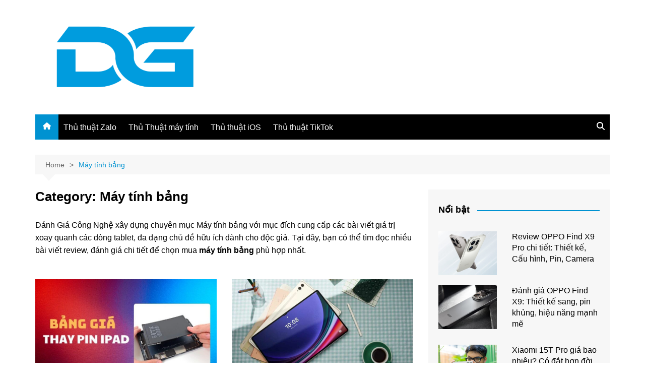

--- FILE ---
content_type: text/html; charset=UTF-8
request_url: https://danhgiacongnghe.net/may-tinh-bang/
body_size: 13945
content:
		<!doctype html>
		<html lang="en-US">
				<head>
			<meta charset="UTF-8">
			<meta name="viewport" content="width=device-width, initial-scale=1">
			<link rel="profile" href="http://gmpg.org/xfn/11">
			<meta name='robots' content='index, follow, max-image-preview:large, max-snippet:-1, max-video-preview:-1' />
	<style>img:is([sizes="auto" i], [sizes^="auto," i]) { contain-intrinsic-size: 3000px 1500px }</style>
	
	<!-- This site is optimized with the Yoast SEO plugin v26.6 - https://yoast.com/wordpress/plugins/seo/ -->
	<title>Máy tính bảng Archives - ĐÁNH GIÁ CÔNG NGHỆ</title>
	<link rel="canonical" href="https://danhgiacongnghe.net/may-tinh-bang/" />
	<link rel="next" href="https://danhgiacongnghe.net/may-tinh-bang/page/2/" />
	<meta property="og:locale" content="en_US" />
	<meta property="og:type" content="article" />
	<meta property="og:title" content="Máy tính bảng Archives - ĐÁNH GIÁ CÔNG NGHỆ" />
	<meta property="og:description" content="Đánh Giá Công Nghệ xây dựng chuyên mục Máy tính bảng với mục đích cung cấp các bài viết giá trị xoay quanh các dòng tablet, đa dạng chủ đề hữu ích dành cho độc giả. Tại đây, bạn có thể tìm đọc nhiều bài viết review, đánh giá chi tiết để chọn mua máy tính bảng phù hợp nhất." />
	<meta property="og:url" content="https://danhgiacongnghe.net/may-tinh-bang/" />
	<meta property="og:site_name" content="ĐÁNH GIÁ CÔNG NGHỆ" />
	<meta name="twitter:card" content="summary_large_image" />
	<script type="application/ld+json" class="yoast-schema-graph">{"@context":"https://schema.org","@graph":[{"@type":"CollectionPage","@id":"https://danhgiacongnghe.net/may-tinh-bang/","url":"https://danhgiacongnghe.net/may-tinh-bang/","name":"Máy tính bảng Archives - ĐÁNH GIÁ CÔNG NGHỆ","isPartOf":{"@id":"https://danhgiacongnghe.net/#website"},"primaryImageOfPage":{"@id":"https://danhgiacongnghe.net/may-tinh-bang/#primaryimage"},"image":{"@id":"https://danhgiacongnghe.net/may-tinh-bang/#primaryimage"},"thumbnailUrl":"https://danhgiacongnghe.net/wp-content/uploads/2024/03/gia-thay-pin-ipad.jpg","breadcrumb":{"@id":"https://danhgiacongnghe.net/may-tinh-bang/#breadcrumb"},"inLanguage":"en-US"},{"@type":"ImageObject","inLanguage":"en-US","@id":"https://danhgiacongnghe.net/may-tinh-bang/#primaryimage","url":"https://danhgiacongnghe.net/wp-content/uploads/2024/03/gia-thay-pin-ipad.jpg","contentUrl":"https://danhgiacongnghe.net/wp-content/uploads/2024/03/gia-thay-pin-ipad.jpg","width":840,"height":500,"caption":"Giá thay pin iPad"},{"@type":"BreadcrumbList","@id":"https://danhgiacongnghe.net/may-tinh-bang/#breadcrumb","itemListElement":[{"@type":"ListItem","position":1,"name":"Home","item":"https://danhgiacongnghe.net/"},{"@type":"ListItem","position":2,"name":"Máy tính bảng"}]},{"@type":"WebSite","@id":"https://danhgiacongnghe.net/#website","url":"https://danhgiacongnghe.net/","name":"ĐÁNH GIÁ CÔNG NGHỆ","description":"","publisher":{"@id":"https://danhgiacongnghe.net/#organization"},"potentialAction":[{"@type":"SearchAction","target":{"@type":"EntryPoint","urlTemplate":"https://danhgiacongnghe.net/?s={search_term_string}"},"query-input":{"@type":"PropertyValueSpecification","valueRequired":true,"valueName":"search_term_string"}}],"inLanguage":"en-US"},{"@type":"Organization","@id":"https://danhgiacongnghe.net/#organization","name":"ĐÁNH GIÁ CÔNG NGHỆ","url":"https://danhgiacongnghe.net/","logo":{"@type":"ImageObject","inLanguage":"en-US","@id":"https://danhgiacongnghe.net/#/schema/logo/image/","url":"https://danhgiacongnghe.net/wp-content/uploads/2024/11/logo-danh-gia-cong-nghe.png","contentUrl":"https://danhgiacongnghe.net/wp-content/uploads/2024/11/logo-danh-gia-cong-nghe.png","width":512,"height":238,"caption":"ĐÁNH GIÁ CÔNG NGHỆ"},"image":{"@id":"https://danhgiacongnghe.net/#/schema/logo/image/"}}]}</script>
	<!-- / Yoast SEO plugin. -->


<link rel="alternate" type="application/rss+xml" title="ĐÁNH GIÁ CÔNG NGHỆ &raquo; Feed" href="https://danhgiacongnghe.net/feed/" />
<link rel="alternate" type="application/rss+xml" title="ĐÁNH GIÁ CÔNG NGHỆ &raquo; Comments Feed" href="https://danhgiacongnghe.net/comments/feed/" />
<link rel="alternate" type="application/rss+xml" title="ĐÁNH GIÁ CÔNG NGHỆ &raquo; Máy tính bảng Category Feed" href="https://danhgiacongnghe.net/may-tinh-bang/feed/" />
<script type="text/javascript">
/* <![CDATA[ */
window._wpemojiSettings = {"baseUrl":"https:\/\/s.w.org\/images\/core\/emoji\/16.0.1\/72x72\/","ext":".png","svgUrl":"https:\/\/s.w.org\/images\/core\/emoji\/16.0.1\/svg\/","svgExt":".svg","source":{"concatemoji":"https:\/\/danhgiacongnghe.net\/wp-includes\/js\/wp-emoji-release.min.js?ver=6.8.3"}};
/*! This file is auto-generated */
!function(s,n){var o,i,e;function c(e){try{var t={supportTests:e,timestamp:(new Date).valueOf()};sessionStorage.setItem(o,JSON.stringify(t))}catch(e){}}function p(e,t,n){e.clearRect(0,0,e.canvas.width,e.canvas.height),e.fillText(t,0,0);var t=new Uint32Array(e.getImageData(0,0,e.canvas.width,e.canvas.height).data),a=(e.clearRect(0,0,e.canvas.width,e.canvas.height),e.fillText(n,0,0),new Uint32Array(e.getImageData(0,0,e.canvas.width,e.canvas.height).data));return t.every(function(e,t){return e===a[t]})}function u(e,t){e.clearRect(0,0,e.canvas.width,e.canvas.height),e.fillText(t,0,0);for(var n=e.getImageData(16,16,1,1),a=0;a<n.data.length;a++)if(0!==n.data[a])return!1;return!0}function f(e,t,n,a){switch(t){case"flag":return n(e,"\ud83c\udff3\ufe0f\u200d\u26a7\ufe0f","\ud83c\udff3\ufe0f\u200b\u26a7\ufe0f")?!1:!n(e,"\ud83c\udde8\ud83c\uddf6","\ud83c\udde8\u200b\ud83c\uddf6")&&!n(e,"\ud83c\udff4\udb40\udc67\udb40\udc62\udb40\udc65\udb40\udc6e\udb40\udc67\udb40\udc7f","\ud83c\udff4\u200b\udb40\udc67\u200b\udb40\udc62\u200b\udb40\udc65\u200b\udb40\udc6e\u200b\udb40\udc67\u200b\udb40\udc7f");case"emoji":return!a(e,"\ud83e\udedf")}return!1}function g(e,t,n,a){var r="undefined"!=typeof WorkerGlobalScope&&self instanceof WorkerGlobalScope?new OffscreenCanvas(300,150):s.createElement("canvas"),o=r.getContext("2d",{willReadFrequently:!0}),i=(o.textBaseline="top",o.font="600 32px Arial",{});return e.forEach(function(e){i[e]=t(o,e,n,a)}),i}function t(e){var t=s.createElement("script");t.src=e,t.defer=!0,s.head.appendChild(t)}"undefined"!=typeof Promise&&(o="wpEmojiSettingsSupports",i=["flag","emoji"],n.supports={everything:!0,everythingExceptFlag:!0},e=new Promise(function(e){s.addEventListener("DOMContentLoaded",e,{once:!0})}),new Promise(function(t){var n=function(){try{var e=JSON.parse(sessionStorage.getItem(o));if("object"==typeof e&&"number"==typeof e.timestamp&&(new Date).valueOf()<e.timestamp+604800&&"object"==typeof e.supportTests)return e.supportTests}catch(e){}return null}();if(!n){if("undefined"!=typeof Worker&&"undefined"!=typeof OffscreenCanvas&&"undefined"!=typeof URL&&URL.createObjectURL&&"undefined"!=typeof Blob)try{var e="postMessage("+g.toString()+"("+[JSON.stringify(i),f.toString(),p.toString(),u.toString()].join(",")+"));",a=new Blob([e],{type:"text/javascript"}),r=new Worker(URL.createObjectURL(a),{name:"wpTestEmojiSupports"});return void(r.onmessage=function(e){c(n=e.data),r.terminate(),t(n)})}catch(e){}c(n=g(i,f,p,u))}t(n)}).then(function(e){for(var t in e)n.supports[t]=e[t],n.supports.everything=n.supports.everything&&n.supports[t],"flag"!==t&&(n.supports.everythingExceptFlag=n.supports.everythingExceptFlag&&n.supports[t]);n.supports.everythingExceptFlag=n.supports.everythingExceptFlag&&!n.supports.flag,n.DOMReady=!1,n.readyCallback=function(){n.DOMReady=!0}}).then(function(){return e}).then(function(){var e;n.supports.everything||(n.readyCallback(),(e=n.source||{}).concatemoji?t(e.concatemoji):e.wpemoji&&e.twemoji&&(t(e.twemoji),t(e.wpemoji)))}))}((window,document),window._wpemojiSettings);
/* ]]> */
</script>

<style id='wp-emoji-styles-inline-css' type='text/css'>

	img.wp-smiley, img.emoji {
		display: inline !important;
		border: none !important;
		box-shadow: none !important;
		height: 1em !important;
		width: 1em !important;
		margin: 0 0.07em !important;
		vertical-align: -0.1em !important;
		background: none !important;
		padding: 0 !important;
	}
</style>
<link rel='stylesheet' id='wp-block-library-css' href='https://danhgiacongnghe.net/wp-includes/css/dist/block-library/style.min.css?ver=6.8.3' type='text/css' media='all' />
<style id='wp-block-library-theme-inline-css' type='text/css'>
.wp-block-audio :where(figcaption){color:#555;font-size:13px;text-align:center}.is-dark-theme .wp-block-audio :where(figcaption){color:#ffffffa6}.wp-block-audio{margin:0 0 1em}.wp-block-code{border:1px solid #ccc;border-radius:4px;font-family:Menlo,Consolas,monaco,monospace;padding:.8em 1em}.wp-block-embed :where(figcaption){color:#555;font-size:13px;text-align:center}.is-dark-theme .wp-block-embed :where(figcaption){color:#ffffffa6}.wp-block-embed{margin:0 0 1em}.blocks-gallery-caption{color:#555;font-size:13px;text-align:center}.is-dark-theme .blocks-gallery-caption{color:#ffffffa6}:root :where(.wp-block-image figcaption){color:#555;font-size:13px;text-align:center}.is-dark-theme :root :where(.wp-block-image figcaption){color:#ffffffa6}.wp-block-image{margin:0 0 1em}.wp-block-pullquote{border-bottom:4px solid;border-top:4px solid;color:currentColor;margin-bottom:1.75em}.wp-block-pullquote cite,.wp-block-pullquote footer,.wp-block-pullquote__citation{color:currentColor;font-size:.8125em;font-style:normal;text-transform:uppercase}.wp-block-quote{border-left:.25em solid;margin:0 0 1.75em;padding-left:1em}.wp-block-quote cite,.wp-block-quote footer{color:currentColor;font-size:.8125em;font-style:normal;position:relative}.wp-block-quote:where(.has-text-align-right){border-left:none;border-right:.25em solid;padding-left:0;padding-right:1em}.wp-block-quote:where(.has-text-align-center){border:none;padding-left:0}.wp-block-quote.is-large,.wp-block-quote.is-style-large,.wp-block-quote:where(.is-style-plain){border:none}.wp-block-search .wp-block-search__label{font-weight:700}.wp-block-search__button{border:1px solid #ccc;padding:.375em .625em}:where(.wp-block-group.has-background){padding:1.25em 2.375em}.wp-block-separator.has-css-opacity{opacity:.4}.wp-block-separator{border:none;border-bottom:2px solid;margin-left:auto;margin-right:auto}.wp-block-separator.has-alpha-channel-opacity{opacity:1}.wp-block-separator:not(.is-style-wide):not(.is-style-dots){width:100px}.wp-block-separator.has-background:not(.is-style-dots){border-bottom:none;height:1px}.wp-block-separator.has-background:not(.is-style-wide):not(.is-style-dots){height:2px}.wp-block-table{margin:0 0 1em}.wp-block-table td,.wp-block-table th{word-break:normal}.wp-block-table :where(figcaption){color:#555;font-size:13px;text-align:center}.is-dark-theme .wp-block-table :where(figcaption){color:#ffffffa6}.wp-block-video :where(figcaption){color:#555;font-size:13px;text-align:center}.is-dark-theme .wp-block-video :where(figcaption){color:#ffffffa6}.wp-block-video{margin:0 0 1em}:root :where(.wp-block-template-part.has-background){margin-bottom:0;margin-top:0;padding:1.25em 2.375em}
</style>
<style id='classic-theme-styles-inline-css' type='text/css'>
/*! This file is auto-generated */
.wp-block-button__link{color:#fff;background-color:#32373c;border-radius:9999px;box-shadow:none;text-decoration:none;padding:calc(.667em + 2px) calc(1.333em + 2px);font-size:1.125em}.wp-block-file__button{background:#32373c;color:#fff;text-decoration:none}
</style>
<style id='global-styles-inline-css' type='text/css'>
:root{--wp--preset--aspect-ratio--square: 1;--wp--preset--aspect-ratio--4-3: 4/3;--wp--preset--aspect-ratio--3-4: 3/4;--wp--preset--aspect-ratio--3-2: 3/2;--wp--preset--aspect-ratio--2-3: 2/3;--wp--preset--aspect-ratio--16-9: 16/9;--wp--preset--aspect-ratio--9-16: 9/16;--wp--preset--color--black: #000000;--wp--preset--color--cyan-bluish-gray: #abb8c3;--wp--preset--color--white: #ffffff;--wp--preset--color--pale-pink: #f78da7;--wp--preset--color--vivid-red: #cf2e2e;--wp--preset--color--luminous-vivid-orange: #ff6900;--wp--preset--color--luminous-vivid-amber: #fcb900;--wp--preset--color--light-green-cyan: #7bdcb5;--wp--preset--color--vivid-green-cyan: #00d084;--wp--preset--color--pale-cyan-blue: #8ed1fc;--wp--preset--color--vivid-cyan-blue: #0693e3;--wp--preset--color--vivid-purple: #9b51e0;--wp--preset--gradient--vivid-cyan-blue-to-vivid-purple: linear-gradient(135deg,rgba(6,147,227,1) 0%,rgb(155,81,224) 100%);--wp--preset--gradient--light-green-cyan-to-vivid-green-cyan: linear-gradient(135deg,rgb(122,220,180) 0%,rgb(0,208,130) 100%);--wp--preset--gradient--luminous-vivid-amber-to-luminous-vivid-orange: linear-gradient(135deg,rgba(252,185,0,1) 0%,rgba(255,105,0,1) 100%);--wp--preset--gradient--luminous-vivid-orange-to-vivid-red: linear-gradient(135deg,rgba(255,105,0,1) 0%,rgb(207,46,46) 100%);--wp--preset--gradient--very-light-gray-to-cyan-bluish-gray: linear-gradient(135deg,rgb(238,238,238) 0%,rgb(169,184,195) 100%);--wp--preset--gradient--cool-to-warm-spectrum: linear-gradient(135deg,rgb(74,234,220) 0%,rgb(151,120,209) 20%,rgb(207,42,186) 40%,rgb(238,44,130) 60%,rgb(251,105,98) 80%,rgb(254,248,76) 100%);--wp--preset--gradient--blush-light-purple: linear-gradient(135deg,rgb(255,206,236) 0%,rgb(152,150,240) 100%);--wp--preset--gradient--blush-bordeaux: linear-gradient(135deg,rgb(254,205,165) 0%,rgb(254,45,45) 50%,rgb(107,0,62) 100%);--wp--preset--gradient--luminous-dusk: linear-gradient(135deg,rgb(255,203,112) 0%,rgb(199,81,192) 50%,rgb(65,88,208) 100%);--wp--preset--gradient--pale-ocean: linear-gradient(135deg,rgb(255,245,203) 0%,rgb(182,227,212) 50%,rgb(51,167,181) 100%);--wp--preset--gradient--electric-grass: linear-gradient(135deg,rgb(202,248,128) 0%,rgb(113,206,126) 100%);--wp--preset--gradient--midnight: linear-gradient(135deg,rgb(2,3,129) 0%,rgb(40,116,252) 100%);--wp--preset--font-size--small: 16px;--wp--preset--font-size--medium: 28px;--wp--preset--font-size--large: 32px;--wp--preset--font-size--x-large: 42px;--wp--preset--font-size--larger: 38px;--wp--preset--spacing--20: 0.44rem;--wp--preset--spacing--30: 0.67rem;--wp--preset--spacing--40: 1rem;--wp--preset--spacing--50: 1.5rem;--wp--preset--spacing--60: 2.25rem;--wp--preset--spacing--70: 3.38rem;--wp--preset--spacing--80: 5.06rem;--wp--preset--shadow--natural: 6px 6px 9px rgba(0, 0, 0, 0.2);--wp--preset--shadow--deep: 12px 12px 50px rgba(0, 0, 0, 0.4);--wp--preset--shadow--sharp: 6px 6px 0px rgba(0, 0, 0, 0.2);--wp--preset--shadow--outlined: 6px 6px 0px -3px rgba(255, 255, 255, 1), 6px 6px rgba(0, 0, 0, 1);--wp--preset--shadow--crisp: 6px 6px 0px rgba(0, 0, 0, 1);}:where(.is-layout-flex){gap: 0.5em;}:where(.is-layout-grid){gap: 0.5em;}body .is-layout-flex{display: flex;}.is-layout-flex{flex-wrap: wrap;align-items: center;}.is-layout-flex > :is(*, div){margin: 0;}body .is-layout-grid{display: grid;}.is-layout-grid > :is(*, div){margin: 0;}:where(.wp-block-columns.is-layout-flex){gap: 2em;}:where(.wp-block-columns.is-layout-grid){gap: 2em;}:where(.wp-block-post-template.is-layout-flex){gap: 1.25em;}:where(.wp-block-post-template.is-layout-grid){gap: 1.25em;}.has-black-color{color: var(--wp--preset--color--black) !important;}.has-cyan-bluish-gray-color{color: var(--wp--preset--color--cyan-bluish-gray) !important;}.has-white-color{color: var(--wp--preset--color--white) !important;}.has-pale-pink-color{color: var(--wp--preset--color--pale-pink) !important;}.has-vivid-red-color{color: var(--wp--preset--color--vivid-red) !important;}.has-luminous-vivid-orange-color{color: var(--wp--preset--color--luminous-vivid-orange) !important;}.has-luminous-vivid-amber-color{color: var(--wp--preset--color--luminous-vivid-amber) !important;}.has-light-green-cyan-color{color: var(--wp--preset--color--light-green-cyan) !important;}.has-vivid-green-cyan-color{color: var(--wp--preset--color--vivid-green-cyan) !important;}.has-pale-cyan-blue-color{color: var(--wp--preset--color--pale-cyan-blue) !important;}.has-vivid-cyan-blue-color{color: var(--wp--preset--color--vivid-cyan-blue) !important;}.has-vivid-purple-color{color: var(--wp--preset--color--vivid-purple) !important;}.has-black-background-color{background-color: var(--wp--preset--color--black) !important;}.has-cyan-bluish-gray-background-color{background-color: var(--wp--preset--color--cyan-bluish-gray) !important;}.has-white-background-color{background-color: var(--wp--preset--color--white) !important;}.has-pale-pink-background-color{background-color: var(--wp--preset--color--pale-pink) !important;}.has-vivid-red-background-color{background-color: var(--wp--preset--color--vivid-red) !important;}.has-luminous-vivid-orange-background-color{background-color: var(--wp--preset--color--luminous-vivid-orange) !important;}.has-luminous-vivid-amber-background-color{background-color: var(--wp--preset--color--luminous-vivid-amber) !important;}.has-light-green-cyan-background-color{background-color: var(--wp--preset--color--light-green-cyan) !important;}.has-vivid-green-cyan-background-color{background-color: var(--wp--preset--color--vivid-green-cyan) !important;}.has-pale-cyan-blue-background-color{background-color: var(--wp--preset--color--pale-cyan-blue) !important;}.has-vivid-cyan-blue-background-color{background-color: var(--wp--preset--color--vivid-cyan-blue) !important;}.has-vivid-purple-background-color{background-color: var(--wp--preset--color--vivid-purple) !important;}.has-black-border-color{border-color: var(--wp--preset--color--black) !important;}.has-cyan-bluish-gray-border-color{border-color: var(--wp--preset--color--cyan-bluish-gray) !important;}.has-white-border-color{border-color: var(--wp--preset--color--white) !important;}.has-pale-pink-border-color{border-color: var(--wp--preset--color--pale-pink) !important;}.has-vivid-red-border-color{border-color: var(--wp--preset--color--vivid-red) !important;}.has-luminous-vivid-orange-border-color{border-color: var(--wp--preset--color--luminous-vivid-orange) !important;}.has-luminous-vivid-amber-border-color{border-color: var(--wp--preset--color--luminous-vivid-amber) !important;}.has-light-green-cyan-border-color{border-color: var(--wp--preset--color--light-green-cyan) !important;}.has-vivid-green-cyan-border-color{border-color: var(--wp--preset--color--vivid-green-cyan) !important;}.has-pale-cyan-blue-border-color{border-color: var(--wp--preset--color--pale-cyan-blue) !important;}.has-vivid-cyan-blue-border-color{border-color: var(--wp--preset--color--vivid-cyan-blue) !important;}.has-vivid-purple-border-color{border-color: var(--wp--preset--color--vivid-purple) !important;}.has-vivid-cyan-blue-to-vivid-purple-gradient-background{background: var(--wp--preset--gradient--vivid-cyan-blue-to-vivid-purple) !important;}.has-light-green-cyan-to-vivid-green-cyan-gradient-background{background: var(--wp--preset--gradient--light-green-cyan-to-vivid-green-cyan) !important;}.has-luminous-vivid-amber-to-luminous-vivid-orange-gradient-background{background: var(--wp--preset--gradient--luminous-vivid-amber-to-luminous-vivid-orange) !important;}.has-luminous-vivid-orange-to-vivid-red-gradient-background{background: var(--wp--preset--gradient--luminous-vivid-orange-to-vivid-red) !important;}.has-very-light-gray-to-cyan-bluish-gray-gradient-background{background: var(--wp--preset--gradient--very-light-gray-to-cyan-bluish-gray) !important;}.has-cool-to-warm-spectrum-gradient-background{background: var(--wp--preset--gradient--cool-to-warm-spectrum) !important;}.has-blush-light-purple-gradient-background{background: var(--wp--preset--gradient--blush-light-purple) !important;}.has-blush-bordeaux-gradient-background{background: var(--wp--preset--gradient--blush-bordeaux) !important;}.has-luminous-dusk-gradient-background{background: var(--wp--preset--gradient--luminous-dusk) !important;}.has-pale-ocean-gradient-background{background: var(--wp--preset--gradient--pale-ocean) !important;}.has-electric-grass-gradient-background{background: var(--wp--preset--gradient--electric-grass) !important;}.has-midnight-gradient-background{background: var(--wp--preset--gradient--midnight) !important;}.has-small-font-size{font-size: var(--wp--preset--font-size--small) !important;}.has-medium-font-size{font-size: var(--wp--preset--font-size--medium) !important;}.has-large-font-size{font-size: var(--wp--preset--font-size--large) !important;}.has-x-large-font-size{font-size: var(--wp--preset--font-size--x-large) !important;}
:where(.wp-block-post-template.is-layout-flex){gap: 1.25em;}:where(.wp-block-post-template.is-layout-grid){gap: 1.25em;}
:where(.wp-block-columns.is-layout-flex){gap: 2em;}:where(.wp-block-columns.is-layout-grid){gap: 2em;}
:root :where(.wp-block-pullquote){font-size: 1.5em;line-height: 1.6;}
</style>
<link rel='stylesheet' id='ez-toc-css' href='https://danhgiacongnghe.net/wp-content/plugins/easy-table-of-contents/assets/css/screen.min.css?ver=2.0.79.2' type='text/css' media='all' />
<style id='ez-toc-inline-css' type='text/css'>
div#ez-toc-container .ez-toc-title {font-size: 120%;}div#ez-toc-container .ez-toc-title {font-weight: 500;}div#ez-toc-container ul li , div#ez-toc-container ul li a {font-size: 95%;}div#ez-toc-container ul li , div#ez-toc-container ul li a {font-weight: 500;}div#ez-toc-container nav ul ul li {font-size: 90%;}.ez-toc-box-title {font-weight: bold; margin-bottom: 10px; text-align: center; text-transform: uppercase; letter-spacing: 1px; color: #666; padding-bottom: 5px;position:absolute;top:-4%;left:5%;background-color: inherit;transition: top 0.3s ease;}.ez-toc-box-title.toc-closed {top:-25%;}
.ez-toc-container-direction {direction: ltr;}.ez-toc-counter ul{counter-reset: item ;}.ez-toc-counter nav ul li a::before {content: counters(item, '.', decimal) '. ';display: inline-block;counter-increment: item;flex-grow: 0;flex-shrink: 0;margin-right: .2em; float: left; }.ez-toc-widget-direction {direction: ltr;}.ez-toc-widget-container ul{counter-reset: item ;}.ez-toc-widget-container nav ul li a::before {content: counters(item, '.', decimal) '. ';display: inline-block;counter-increment: item;flex-grow: 0;flex-shrink: 0;margin-right: .2em; float: left; }
</style>
<link rel='stylesheet' id='cream-magazine-style-css' href='https://danhgiacongnghe.net/wp-content/themes/cream-magazine/style.css?ver=2.1.10' type='text/css' media='all' />
<link rel='stylesheet' id='cream-magazine-main-css' href='https://danhgiacongnghe.net/wp-content/themes/cream-magazine/assets/dist/css/main.css?ver=2.1.10' type='text/css' media='all' />
<script type="text/javascript" src="https://danhgiacongnghe.net/wp-includes/js/jquery/jquery.min.js?ver=3.7.1" id="jquery-core-js"></script>
<script type="text/javascript" src="https://danhgiacongnghe.net/wp-includes/js/jquery/jquery-migrate.min.js?ver=3.4.1" id="jquery-migrate-js"></script>
<link rel="https://api.w.org/" href="https://danhgiacongnghe.net/wp-json/" /><link rel="alternate" title="JSON" type="application/json" href="https://danhgiacongnghe.net/wp-json/wp/v2/categories/3011" /><link rel="EditURI" type="application/rsd+xml" title="RSD" href="https://danhgiacongnghe.net/xmlrpc.php?rsd" />
<meta name="generator" content="WordPress 6.8.3" />
<!-- Google tag (gtag.js) -->
<script async src="https://www.googletagmanager.com/gtag/js?id=G-SZZ5EEC5QF"></script>
<script>
  window.dataLayer = window.dataLayer || [];
  function gtag(){dataLayer.push(arguments);}
  gtag('js', new Date());

  gtag('config', 'G-SZZ5EEC5QF');
</script>
<style>a:focus{outline:none !important;}a:hover{text-decoration:none !important;}button,input[type="button"],input[type="reset"],input[type="submit"],.primary-navigation > ul > li.home-btn,.cm_header_lay_three .primary-navigation > ul > li.home-btn,.news_ticker_wrap .ticker_head,#toTop,.section-title h2::after,.sidebar-widget-area .widget .widget-title h2::after,.footer-widget-container .widget .widget-title h2::after,#comments div#respond h3#reply-title::after,#comments h2.comments-title:after,.post_tags a,.owl-carousel .owl-nav button.owl-prev,.owl-carousel .owl-nav button.owl-next,.cm_author_widget .author-detail-link a,.error_foot form input[type="submit"],.widget_search form input[type="submit"],.header-search-container input[type="submit"],.trending_widget_carousel .owl-dots button.owl-dot,.pagination .page-numbers.current,.post-navigation .nav-links .nav-previous a,.post-navigation .nav-links .nav-next a,#comments form input[type="submit"],footer .widget.widget_search form input[type="submit"]:hover,.widget_product_search .woocommerce-product-search button[type="submit"],.woocommerce ul.products li.product .button,.woocommerce .woocommerce-pagination ul.page-numbers li span.current,.woocommerce .product div.summary .cart button.single_add_to_cart_button,.woocommerce .product div.woocommerce-tabs div.panel #reviews #review_form_wrapper .comment-form p.form-submit .submit,.woocommerce .product section.related > h2::after,.woocommerce .cart .button:hover,.woocommerce .cart .button:focus,.woocommerce .cart input.button:hover,.woocommerce .cart input.button:focus,.woocommerce #respond input#submit:hover,.woocommerce #respond input#submit:focus,.woocommerce button.button:hover,.woocommerce button.button:focus,.woocommerce input.button:hover,.woocommerce input.button:focus,.woocommerce #respond input#submit.alt:hover,.woocommerce a.button.alt:hover,.woocommerce button.button.alt:hover,.woocommerce input.button.alt:hover,.woocommerce a.remove:hover,.woocommerce-account .woocommerce-MyAccount-navigation ul li.is-active a,.woocommerce a.button:hover,.woocommerce a.button:focus,.widget_product_tag_cloud .tagcloud a:hover,.widget_product_tag_cloud .tagcloud a:focus,.woocommerce .widget_price_filter .price_slider_wrapper .ui-slider .ui-slider-handle,.error_page_top_portion,.primary-navigation ul li a span.menu-item-description{background-color:#0092d1}a:hover,.post_title h2 a:hover,.post_title h2 a:focus,.post_meta li a:hover,.post_meta li a:focus,ul.social-icons li a[href*=".com"]:hover::before,.ticker_carousel .owl-nav button.owl-prev i,.ticker_carousel .owl-nav button.owl-next i,.news_ticker_wrap .ticker_items .item a:hover,.news_ticker_wrap .ticker_items .item a:focus,.cm_banner .post_title h2 a:hover,.cm_banner .post_meta li a:hover,.cm_middle_post_widget_one .post_title h2 a:hover,.cm_middle_post_widget_one .post_meta li a:hover,.cm_middle_post_widget_three .post_thumb .post-holder a:hover,.cm_middle_post_widget_three .post_thumb .post-holder a:focus,.cm_middle_post_widget_six .middle_widget_six_carousel .item .card .card_content a:hover,.cm_middle_post_widget_six .middle_widget_six_carousel .item .card .card_content a:focus,.cm_post_widget_twelve .card .post-holder a:hover,.cm_post_widget_twelve .card .post-holder a:focus,.cm_post_widget_seven .card .card_content a:hover,.cm_post_widget_seven .card .card_content a:focus,.copyright_section a:hover,.footer_nav ul li a:hover,.breadcrumb ul li:last-child span,.pagination .page-numbers:hover,#comments ol.comment-list li article footer.comment-meta .comment-metadata span.edit-link a:hover,#comments ol.comment-list li article .reply a:hover,.social-share ul li a:hover,ul.social-icons li a:hover,ul.social-icons li a:focus,.woocommerce ul.products li.product a:hover,.woocommerce ul.products li.product .price,.woocommerce .woocommerce-pagination ul.page-numbers li a.page-numbers:hover,.woocommerce div.product p.price,.woocommerce div.product span.price,.video_section .video_details .post_title h2 a:hover,.primary-navigation.dark li a:hover,footer .footer_inner a:hover,.footer-widget-container ul.post_meta li:hover span,.footer-widget-container ul.post_meta li:hover a,ul.post_meta li a:hover,.cm-post-widget-two .big-card .post-holder .post_title h2 a:hover,.cm-post-widget-two .big-card .post_meta li a:hover,.copyright_section .copyrights a,.breadcrumb ul li a:hover,.breadcrumb ul li a:hover span{color:#0092d1}.ticker_carousel .owl-nav button.owl-prev,.ticker_carousel .owl-nav button.owl-next,.error_foot form input[type="submit"],.widget_search form input[type="submit"],.pagination .page-numbers:hover,#comments form input[type="submit"],.social-share ul li a:hover,.header-search-container .search-form-entry,.widget_product_search .woocommerce-product-search button[type="submit"],.woocommerce .woocommerce-pagination ul.page-numbers li span.current,.woocommerce .woocommerce-pagination ul.page-numbers li a.page-numbers:hover,.woocommerce a.remove:hover,.ticker_carousel .owl-nav button.owl-prev:hover,.ticker_carousel .owl-nav button.owl-next:hover,footer .widget.widget_search form input[type="submit"]:hover,.trending_widget_carousel .owl-dots button.owl-dot,.the_content blockquote,.widget_tag_cloud .tagcloud a:hover{border-color:#0092d1}.ticker_carousel.owl-carousel .owl-nav button:hover svg{color:#0092d1;fill:#0092d1;}header .mask{background-color:rgba(0,0,0,0.2);}.site-description{color:#000000;}body{font-family:Arial,sans-serif;font-weight:inherit;}h1,h2,h3,h4,h5,h6,.site-title{font-family:Arial,sans-serif;font-weight:inherit;}.entry_cats ul.post-categories li a{background-color:#0092d1;color:#fff;}.entry_cats ul.post-categories li a:hover,.cm_middle_post_widget_six .middle_widget_six_carousel .item .card .card_content .entry_cats ul.post-categories li a:hover{background-color:#010101;color:#fff;}.the_content a{color:#0092d1;}.the_content a:hover{color:#010101;}.post-display-grid .card_content .cm-post-excerpt{margin-top:15px;}</style><!-- There is no amphtml version available for this URL. --><link rel="icon" href="https://danhgiacongnghe.net/wp-content/uploads/2024/11/cropped-favicon-danh-gia-cong-nghe-32x32.png" sizes="32x32" />
<link rel="icon" href="https://danhgiacongnghe.net/wp-content/uploads/2024/11/cropped-favicon-danh-gia-cong-nghe-192x192.png" sizes="192x192" />
<link rel="apple-touch-icon" href="https://danhgiacongnghe.net/wp-content/uploads/2024/11/cropped-favicon-danh-gia-cong-nghe-180x180.png" />
<meta name="msapplication-TileImage" content="https://danhgiacongnghe.net/wp-content/uploads/2024/11/cropped-favicon-danh-gia-cong-nghe-270x270.png" />
		</head>
				<body class="archive category category-may-tinh-bang category-3011 wp-custom-logo wp-embed-responsive wp-theme-cream-magazine hfeed right-sidebar">
						<a class="skip-link screen-reader-text" href="#content">Skip to content</a>
				<div class="page-wrapper">
		<header class="general-header cm-header-style-one">
		<div class="cm-container">
		<div class="logo-container">
			<div class="row align-items-center">
				<div class="cm-col-lg-4 cm-col-12">
							<div class="logo">
			<a href="https://danhgiacongnghe.net/" class="custom-logo-link" rel="home"><img width="512" height="238" src="https://danhgiacongnghe.net/wp-content/uploads/2024/11/logo-danh-gia-cong-nghe.png" class="custom-logo" alt="Logo Đánh giá công nghệ" decoding="async" fetchpriority="high" srcset="https://danhgiacongnghe.net/wp-content/uploads/2024/11/logo-danh-gia-cong-nghe.png 512w, https://danhgiacongnghe.net/wp-content/uploads/2024/11/logo-danh-gia-cong-nghe-300x139.png 300w" sizes="(max-width: 512px) 100vw, 512px" /></a>		</div><!-- .logo -->
						</div><!-- .col -->
							</div><!-- .row -->
		</div><!-- .logo-container -->
		<nav class="main-navigation">
			<div id="main-nav" class="primary-navigation">
				<ul id="menu-menu-chinh" class=""><li class="home-btn"><a href="https://danhgiacongnghe.net/"><svg xmlns="http://www.w3.org/2000/svg" viewBox="0 0 576 512"><path d="M575.8 255.5c0 18-15 32.1-32 32.1l-32 0 .7 160.2c0 2.7-.2 5.4-.5 8.1l0 16.2c0 22.1-17.9 40-40 40l-16 0c-1.1 0-2.2 0-3.3-.1c-1.4 .1-2.8 .1-4.2 .1L416 512l-24 0c-22.1 0-40-17.9-40-40l0-24 0-64c0-17.7-14.3-32-32-32l-64 0c-17.7 0-32 14.3-32 32l0 64 0 24c0 22.1-17.9 40-40 40l-24 0-31.9 0c-1.5 0-3-.1-4.5-.2c-1.2 .1-2.4 .2-3.6 .2l-16 0c-22.1 0-40-17.9-40-40l0-112c0-.9 0-1.9 .1-2.8l0-69.7-32 0c-18 0-32-14-32-32.1c0-9 3-17 10-24L266.4 8c7-7 15-8 22-8s15 2 21 7L564.8 231.5c8 7 12 15 11 24z"/></svg></a></li><li id="menu-item-14699" class="menu-item menu-item-type-taxonomy menu-item-object-category menu-item-14699"><a href="https://danhgiacongnghe.net/thu-thuat-zalo/">Thủ thuật Zalo</a></li>
<li id="menu-item-110" class="menu-item menu-item-type-taxonomy menu-item-object-category menu-item-110"><a href="https://danhgiacongnghe.net/thu-thuat-may-tinh/">Thủ Thuật máy tính</a></li>
<li id="menu-item-109" class="menu-item menu-item-type-taxonomy menu-item-object-category menu-item-109"><a href="https://danhgiacongnghe.net/thu-thuat-ios/">Thủ thuật iOS</a></li>
<li id="menu-item-12520" class="menu-item menu-item-type-taxonomy menu-item-object-category menu-item-12520"><a href="https://danhgiacongnghe.net/tiktok/">Thủ thuật TikTok</a></li>
</ul>			</div><!-- .primary-navigation -->
			<div class="header-search-container">
				<div class="search-form-entry">
					<form role="search" class="cm-search-form" method="get" action="https://danhgiacongnghe.net/"><input type="search" name="s" placeholder="Search..." value="" ><button type="submit" class="cm-submit-btn"><svg xmlns="http://www.w3.org/2000/svg" viewBox="0 0 512 512"><path d="M416 208c0 45.9-14.9 88.3-40 122.7L502.6 457.4c12.5 12.5 12.5 32.8 0 45.3s-32.8 12.5-45.3 0L330.7 376c-34.4 25.2-76.8 40-122.7 40C93.1 416 0 322.9 0 208S93.1 0 208 0S416 93.1 416 208zM208 352a144 144 0 1 0 0-288 144 144 0 1 0 0 288z"/></svg></button></form>				</div><!-- .search-form-entry -->
			</div><!-- .search-container -->
		</nav><!-- .main-navigation -->
	</div><!-- .cm-container -->
</header><!-- .general-header -->
<div id="content" class="site-content">
	<div class="cm-container">
	<div class="inner-page-wrapper">
		<div id="primary" class="content-area">
			<main id="main" class="site-main">
				<div class="cm_archive_page">
								<div class="breadcrumb  default-breadcrumb">
				<nav role="navigation" aria-label="Breadcrumbs" class="breadcrumb-trail breadcrumbs" itemprop="breadcrumb"><ul class="trail-items" itemscope itemtype="http://schema.org/BreadcrumbList"><meta name="numberOfItems" content="2" /><meta name="itemListOrder" content="Ascending" /><li itemprop="itemListElement" itemscope itemtype="http://schema.org/ListItem" class="trail-item trail-begin"><a href="https://danhgiacongnghe.net/" rel="home" itemprop="item"><span itemprop="name">Home</span></a><meta itemprop="position" content="1" /></li><li itemprop="itemListElement" itemscope itemtype="http://schema.org/ListItem" class="trail-item trail-end"><a href="https://danhgiacongnghe.net/may-tinh-bang" itemprop="item"><span itemprop="name">Máy tính bảng</span></a><meta itemprop="position" content="2" /></li></ul></nav>			</div>
								<div class="archive-container">
						<div class="row">
							<div class="cm-col-lg-8 cm-col-12 sticky_portion">
								<div class="content-entry">
																			<section class="list_page_iner">
											<div class="section-title">
												<h1>Category: <span>Máy tính bảng</span></h1><div class="archive-description"><p>Đánh Giá Công Nghệ xây dựng chuyên mục Máy tính bảng với mục đích cung cấp các bài viết giá trị xoay quanh các dòng tablet, đa dạng chủ đề hữu ích dành cho độc giả. Tại đây, bạn có thể tìm đọc nhiều bài viết review, đánh giá chi tiết để chọn mua <a href="https://cellphones.com.vn/tablet.html"><strong>máy tính bảng</strong></a> phù hợp nhất.</p>
</div>											</div><!-- .section-title -->
											<div class="list_entry">
												<section class="post-display-grid">
													<div class="section_inner">
														<div class="row">
															<div class="cm-col-lg-6 cm-col-md-6 cm-col-12">
	<article id="post-27168" class="grid-post-holder post-27168 post type-post status-publish format-standard has-post-thumbnail hentry category-may-tinh-bang category-tin-tuc">
		<div class="card">
							<div class="post_thumb">
							<a href="https://danhgiacongnghe.net/gia-thay-pin-ipad/">
			<figure class="imghover">
				<img width="756" height="450" src="https://danhgiacongnghe.net/wp-content/uploads/2024/03/gia-thay-pin-ipad.jpg" class="attachment-cream-magazine-thumbnail-2 size-cream-magazine-thumbnail-2 wp-post-image" alt="Bảng giá thay pin iPad chính hãng mới cập nhật 2024" decoding="async" srcset="https://danhgiacongnghe.net/wp-content/uploads/2024/03/gia-thay-pin-ipad.jpg 840w, https://danhgiacongnghe.net/wp-content/uploads/2024/03/gia-thay-pin-ipad-300x179.jpg 300w, https://danhgiacongnghe.net/wp-content/uploads/2024/03/gia-thay-pin-ipad-768x457.jpg 768w, https://danhgiacongnghe.net/wp-content/uploads/2024/03/gia-thay-pin-ipad-696x414.jpg 696w, https://danhgiacongnghe.net/wp-content/uploads/2024/03/gia-thay-pin-ipad-706x420.jpg 706w" sizes="(max-width: 756px) 100vw, 756px" />			</figure>
		</a>
						</div>
							<div class="card_content">
								<div class="entry_cats">
					<ul class="post-categories">
	<li><a href="https://danhgiacongnghe.net/may-tinh-bang/" rel="category tag">Máy tính bảng</a></li>
	<li><a href="https://danhgiacongnghe.net/tin-tuc/" rel="category tag">Tin tức</a></li></ul>				</div><!-- .entry_cats -->
								<div class="post_title">
					<h2><a href="https://danhgiacongnghe.net/gia-thay-pin-ipad/">Bảng giá thay pin iPad chính hãng mới cập nhật 2024</a></h2>
				</div><!-- .post_title -->
							<div class="cm-post-meta">
				<ul class="post_meta">
											<li class="post_author">
							<a href="https://danhgiacongnghe.net/author/tts6_dtv/">
								<span class="cm-meta-icon">
									<svg xmlns="http://www.w3.org/2000/svg" viewBox="0 0 512 512"><path d="M406.5 399.6C387.4 352.9 341.5 320 288 320l-64 0c-53.5 0-99.4 32.9-118.5 79.6C69.9 362.2 48 311.7 48 256C48 141.1 141.1 48 256 48s208 93.1 208 208c0 55.7-21.9 106.2-57.5 143.6zm-40.1 32.7C334.4 452.4 296.6 464 256 464s-78.4-11.6-110.5-31.7c7.3-36.7 39.7-64.3 78.5-64.3l64 0c38.8 0 71.2 27.6 78.5 64.3zM256 512A256 256 0 1 0 256 0a256 256 0 1 0 0 512zm0-272a40 40 0 1 1 0-80 40 40 0 1 1 0 80zm-88-40a88 88 0 1 0 176 0 88 88 0 1 0 -176 0z"/></svg>
								</span>
								Thiên Kim							</a>
						</li><!-- .post_author -->
												<li class="posted_date">
							<a href="https://danhgiacongnghe.net/gia-thay-pin-ipad/">
								<span class="cm-meta-icon">
									<svg xmlns="http://www.w3.org/2000/svg" viewBox="0 0 448 512"><path d="M152 24c0-13.3-10.7-24-24-24s-24 10.7-24 24l0 40L64 64C28.7 64 0 92.7 0 128l0 16 0 48L0 448c0 35.3 28.7 64 64 64l320 0c35.3 0 64-28.7 64-64l0-256 0-48 0-16c0-35.3-28.7-64-64-64l-40 0 0-40c0-13.3-10.7-24-24-24s-24 10.7-24 24l0 40L152 64l0-40zM48 192l352 0 0 256c0 8.8-7.2 16-16 16L64 464c-8.8 0-16-7.2-16-16l0-256z"/></svg>
								</span>
								<time class="entry-date published" datetime="2024-03-12T04:33:41+00:00">March 12, 2024</time>							</a>
						</li><!-- .posted_date -->
												<li class="comments">
							<a href="https://danhgiacongnghe.net/gia-thay-pin-ipad/#comments">
								<span class="cm-meta-icon">
									<svg xmlns="http://www.w3.org/2000/svg" viewBox="0 0 512 512"><path d="M160 368c26.5 0 48 21.5 48 48l0 16 72.5-54.4c8.3-6.2 18.4-9.6 28.8-9.6L448 368c8.8 0 16-7.2 16-16l0-288c0-8.8-7.2-16-16-16L64 48c-8.8 0-16 7.2-16 16l0 288c0 8.8 7.2 16 16 16l96 0zm48 124l-.2 .2-5.1 3.8-17.1 12.8c-4.8 3.6-11.3 4.2-16.8 1.5s-8.8-8.2-8.8-14.3l0-21.3 0-6.4 0-.3 0-4 0-48-48 0-48 0c-35.3 0-64-28.7-64-64L0 64C0 28.7 28.7 0 64 0L448 0c35.3 0 64 28.7 64 64l0 288c0 35.3-28.7 64-64 64l-138.7 0L208 492z"/></svg>
								</span>
								2167							</a>
						</li><!-- .comments -->
										</ul><!-- .post_meta -->
			</div><!-- .meta -->
			 
							</div><!-- .card_content -->
		</div><!-- .card -->
	</article><!-- #post-27168 -->
</div><!-- .col -->
<div class="cm-col-lg-6 cm-col-md-6 cm-col-12">
	<article id="post-22616" class="grid-post-holder post-22616 post type-post status-publish format-standard has-post-thumbnail hentry category-may-tinh-bang">
		<div class="card">
							<div class="post_thumb">
							<a href="https://danhgiacongnghe.net/thong-so-samsung-tab-s9-fe/">
			<figure class="imghover">
				<img width="800" height="450" src="https://danhgiacongnghe.net/wp-content/uploads/2023/10/thong-so-tab-s9-fe-thumbnail.jpg" class="attachment-cream-magazine-thumbnail-2 size-cream-magazine-thumbnail-2 wp-post-image" alt="Thông số Samsung Tab S9 FE có gì mới, vì sao nên mua?" decoding="async" srcset="https://danhgiacongnghe.net/wp-content/uploads/2023/10/thong-so-tab-s9-fe-thumbnail.jpg 1200w, https://danhgiacongnghe.net/wp-content/uploads/2023/10/thong-so-tab-s9-fe-thumbnail-300x169.jpg 300w, https://danhgiacongnghe.net/wp-content/uploads/2023/10/thong-so-tab-s9-fe-thumbnail-1024x576.jpg 1024w, https://danhgiacongnghe.net/wp-content/uploads/2023/10/thong-so-tab-s9-fe-thumbnail-768x432.jpg 768w, https://danhgiacongnghe.net/wp-content/uploads/2023/10/thong-so-tab-s9-fe-thumbnail-696x392.jpg 696w, https://danhgiacongnghe.net/wp-content/uploads/2023/10/thong-so-tab-s9-fe-thumbnail-1068x601.jpg 1068w, https://danhgiacongnghe.net/wp-content/uploads/2023/10/thong-so-tab-s9-fe-thumbnail-747x420.jpg 747w" sizes="(max-width: 800px) 100vw, 800px" />			</figure>
		</a>
						</div>
							<div class="card_content">
								<div class="entry_cats">
					<ul class="post-categories">
	<li><a href="https://danhgiacongnghe.net/may-tinh-bang/" rel="category tag">Máy tính bảng</a></li></ul>				</div><!-- .entry_cats -->
								<div class="post_title">
					<h2><a href="https://danhgiacongnghe.net/thong-so-samsung-tab-s9-fe/">Thông số Samsung Tab S9 FE có gì mới, vì sao nên mua?</a></h2>
				</div><!-- .post_title -->
							<div class="cm-post-meta">
				<ul class="post_meta">
											<li class="post_author">
							<a href="https://danhgiacongnghe.net/author/ctv1/">
								<span class="cm-meta-icon">
									<svg xmlns="http://www.w3.org/2000/svg" viewBox="0 0 512 512"><path d="M406.5 399.6C387.4 352.9 341.5 320 288 320l-64 0c-53.5 0-99.4 32.9-118.5 79.6C69.9 362.2 48 311.7 48 256C48 141.1 141.1 48 256 48s208 93.1 208 208c0 55.7-21.9 106.2-57.5 143.6zm-40.1 32.7C334.4 452.4 296.6 464 256 464s-78.4-11.6-110.5-31.7c7.3-36.7 39.7-64.3 78.5-64.3l64 0c38.8 0 71.2 27.6 78.5 64.3zM256 512A256 256 0 1 0 256 0a256 256 0 1 0 0 512zm0-272a40 40 0 1 1 0-80 40 40 0 1 1 0 80zm-88-40a88 88 0 1 0 176 0 88 88 0 1 0 -176 0z"/></svg>
								</span>
								Yến Nhi							</a>
						</li><!-- .post_author -->
												<li class="posted_date">
							<a href="https://danhgiacongnghe.net/thong-so-samsung-tab-s9-fe/">
								<span class="cm-meta-icon">
									<svg xmlns="http://www.w3.org/2000/svg" viewBox="0 0 448 512"><path d="M152 24c0-13.3-10.7-24-24-24s-24 10.7-24 24l0 40L64 64C28.7 64 0 92.7 0 128l0 16 0 48L0 448c0 35.3 28.7 64 64 64l320 0c35.3 0 64-28.7 64-64l0-256 0-48 0-16c0-35.3-28.7-64-64-64l-40 0 0-40c0-13.3-10.7-24-24-24s-24 10.7-24 24l0 40L152 64l0-40zM48 192l352 0 0 256c0 8.8-7.2 16-16 16L64 464c-8.8 0-16-7.2-16-16l0-256z"/></svg>
								</span>
								<time class="entry-date published updated" datetime="2023-10-26T03:12:19+00:00">October 26, 2023</time>							</a>
						</li><!-- .posted_date -->
												<li class="comments">
							<a href="https://danhgiacongnghe.net/thong-so-samsung-tab-s9-fe/#comments">
								<span class="cm-meta-icon">
									<svg xmlns="http://www.w3.org/2000/svg" viewBox="0 0 512 512"><path d="M160 368c26.5 0 48 21.5 48 48l0 16 72.5-54.4c8.3-6.2 18.4-9.6 28.8-9.6L448 368c8.8 0 16-7.2 16-16l0-288c0-8.8-7.2-16-16-16L64 48c-8.8 0-16 7.2-16 16l0 288c0 8.8 7.2 16 16 16l96 0zm48 124l-.2 .2-5.1 3.8-17.1 12.8c-4.8 3.6-11.3 4.2-16.8 1.5s-8.8-8.2-8.8-14.3l0-21.3 0-6.4 0-.3 0-4 0-48-48 0-48 0c-35.3 0-64-28.7-64-64L0 64C0 28.7 28.7 0 64 0L448 0c35.3 0 64 28.7 64 64l0 288c0 35.3-28.7 64-64 64l-138.7 0L208 492z"/></svg>
								</span>
								4							</a>
						</li><!-- .comments -->
										</ul><!-- .post_meta -->
			</div><!-- .meta -->
			 
							</div><!-- .card_content -->
		</div><!-- .card -->
	</article><!-- #post-22616 -->
</div><!-- .col -->
<div class="cm-col-lg-6 cm-col-md-6 cm-col-12">
	<article id="post-15543" class="grid-post-holder post-15543 post type-post status-publish format-standard has-post-thumbnail hentry category-may-tinh-bang">
		<div class="card">
							<div class="post_thumb">
							<a href="https://danhgiacongnghe.net/danh-gia-ipad-gen-11/">
			<figure class="imghover">
				<img width="800" height="450" src="https://danhgiacongnghe.net/wp-content/uploads/2023/03/ipad-gen-11-thumb-compressed.jpg" class="attachment-cream-magazine-thumbnail-2 size-cream-magazine-thumbnail-2 wp-post-image" alt="Đánh giá iPad Gen 11: Có gì mới và ngày ra mắt khi nào?" decoding="async" srcset="https://danhgiacongnghe.net/wp-content/uploads/2023/03/ipad-gen-11-thumb-compressed.jpg 1200w, https://danhgiacongnghe.net/wp-content/uploads/2023/03/ipad-gen-11-thumb-compressed-300x169.jpg 300w, https://danhgiacongnghe.net/wp-content/uploads/2023/03/ipad-gen-11-thumb-compressed-1024x576.jpg 1024w, https://danhgiacongnghe.net/wp-content/uploads/2023/03/ipad-gen-11-thumb-compressed-768x432.jpg 768w, https://danhgiacongnghe.net/wp-content/uploads/2023/03/ipad-gen-11-thumb-compressed-696x392.jpg 696w, https://danhgiacongnghe.net/wp-content/uploads/2023/03/ipad-gen-11-thumb-compressed-1068x601.jpg 1068w, https://danhgiacongnghe.net/wp-content/uploads/2023/03/ipad-gen-11-thumb-compressed-747x420.jpg 747w" sizes="(max-width: 800px) 100vw, 800px" />			</figure>
		</a>
						</div>
							<div class="card_content">
								<div class="entry_cats">
					<ul class="post-categories">
	<li><a href="https://danhgiacongnghe.net/may-tinh-bang/" rel="category tag">Máy tính bảng</a></li></ul>				</div><!-- .entry_cats -->
								<div class="post_title">
					<h2><a href="https://danhgiacongnghe.net/danh-gia-ipad-gen-11/">Đánh giá iPad Gen 11: Có gì mới và ngày ra mắt khi nào?</a></h2>
				</div><!-- .post_title -->
							<div class="cm-post-meta">
				<ul class="post_meta">
											<li class="post_author">
							<a href="https://danhgiacongnghe.net/author/ctv1/">
								<span class="cm-meta-icon">
									<svg xmlns="http://www.w3.org/2000/svg" viewBox="0 0 512 512"><path d="M406.5 399.6C387.4 352.9 341.5 320 288 320l-64 0c-53.5 0-99.4 32.9-118.5 79.6C69.9 362.2 48 311.7 48 256C48 141.1 141.1 48 256 48s208 93.1 208 208c0 55.7-21.9 106.2-57.5 143.6zm-40.1 32.7C334.4 452.4 296.6 464 256 464s-78.4-11.6-110.5-31.7c7.3-36.7 39.7-64.3 78.5-64.3l64 0c38.8 0 71.2 27.6 78.5 64.3zM256 512A256 256 0 1 0 256 0a256 256 0 1 0 0 512zm0-272a40 40 0 1 1 0-80 40 40 0 1 1 0 80zm-88-40a88 88 0 1 0 176 0 88 88 0 1 0 -176 0z"/></svg>
								</span>
								Yến Nhi							</a>
						</li><!-- .post_author -->
												<li class="posted_date">
							<a href="https://danhgiacongnghe.net/danh-gia-ipad-gen-11/">
								<span class="cm-meta-icon">
									<svg xmlns="http://www.w3.org/2000/svg" viewBox="0 0 448 512"><path d="M152 24c0-13.3-10.7-24-24-24s-24 10.7-24 24l0 40L64 64C28.7 64 0 92.7 0 128l0 16 0 48L0 448c0 35.3 28.7 64 64 64l320 0c35.3 0 64-28.7 64-64l0-256 0-48 0-16c0-35.3-28.7-64-64-64l-40 0 0-40c0-13.3-10.7-24-24-24s-24 10.7-24 24l0 40L152 64l0-40zM48 192l352 0 0 256c0 8.8-7.2 16-16 16L64 464c-8.8 0-16-7.2-16-16l0-256z"/></svg>
								</span>
								<time class="entry-date published updated" datetime="2023-10-23T10:13:16+00:00">October 23, 2023</time>							</a>
						</li><!-- .posted_date -->
												<li class="comments">
							<a href="https://danhgiacongnghe.net/danh-gia-ipad-gen-11/#comments">
								<span class="cm-meta-icon">
									<svg xmlns="http://www.w3.org/2000/svg" viewBox="0 0 512 512"><path d="M160 368c26.5 0 48 21.5 48 48l0 16 72.5-54.4c8.3-6.2 18.4-9.6 28.8-9.6L448 368c8.8 0 16-7.2 16-16l0-288c0-8.8-7.2-16-16-16L64 48c-8.8 0-16 7.2-16 16l0 288c0 8.8 7.2 16 16 16l96 0zm48 124l-.2 .2-5.1 3.8-17.1 12.8c-4.8 3.6-11.3 4.2-16.8 1.5s-8.8-8.2-8.8-14.3l0-21.3 0-6.4 0-.3 0-4 0-48-48 0-48 0c-35.3 0-64-28.7-64-64L0 64C0 28.7 28.7 0 64 0L448 0c35.3 0 64 28.7 64 64l0 288c0 35.3-28.7 64-64 64l-138.7 0L208 492z"/></svg>
								</span>
								2							</a>
						</li><!-- .comments -->
										</ul><!-- .post_meta -->
			</div><!-- .meta -->
			 
							</div><!-- .card_content -->
		</div><!-- .card -->
	</article><!-- #post-15543 -->
</div><!-- .col -->
<div class="cm-col-lg-6 cm-col-md-6 cm-col-12">
	<article id="post-22348" class="grid-post-holder post-22348 post type-post status-publish format-standard has-post-thumbnail hentry category-may-tinh-bang">
		<div class="card">
							<div class="post_thumb">
							<a href="https://danhgiacongnghe.net/danh-gia-samsung-tab-s9-fe-wifi/">
			<figure class="imghover">
				<img width="800" height="450" src="https://danhgiacongnghe.net/wp-content/uploads/2023/10/tab-s9-fe-wifi-5.jpg" class="attachment-cream-magazine-thumbnail-2 size-cream-magazine-thumbnail-2 wp-post-image" alt="Đánh giá Samsung Tab S9 FE Wifi: những điểm đáng chú ý" decoding="async" loading="lazy" srcset="https://danhgiacongnghe.net/wp-content/uploads/2023/10/tab-s9-fe-wifi-5.jpg 1200w, https://danhgiacongnghe.net/wp-content/uploads/2023/10/tab-s9-fe-wifi-5-300x169.jpg 300w, https://danhgiacongnghe.net/wp-content/uploads/2023/10/tab-s9-fe-wifi-5-1024x576.jpg 1024w, https://danhgiacongnghe.net/wp-content/uploads/2023/10/tab-s9-fe-wifi-5-768x432.jpg 768w, https://danhgiacongnghe.net/wp-content/uploads/2023/10/tab-s9-fe-wifi-5-696x392.jpg 696w, https://danhgiacongnghe.net/wp-content/uploads/2023/10/tab-s9-fe-wifi-5-1068x601.jpg 1068w, https://danhgiacongnghe.net/wp-content/uploads/2023/10/tab-s9-fe-wifi-5-747x420.jpg 747w" sizes="auto, (max-width: 800px) 100vw, 800px" />			</figure>
		</a>
						</div>
							<div class="card_content">
								<div class="entry_cats">
					<ul class="post-categories">
	<li><a href="https://danhgiacongnghe.net/may-tinh-bang/" rel="category tag">Máy tính bảng</a></li></ul>				</div><!-- .entry_cats -->
								<div class="post_title">
					<h2><a href="https://danhgiacongnghe.net/danh-gia-samsung-tab-s9-fe-wifi/">Đánh giá Samsung Tab S9 FE Wifi: những điểm đáng chú ý</a></h2>
				</div><!-- .post_title -->
							<div class="cm-post-meta">
				<ul class="post_meta">
											<li class="post_author">
							<a href="https://danhgiacongnghe.net/author/ctv1/">
								<span class="cm-meta-icon">
									<svg xmlns="http://www.w3.org/2000/svg" viewBox="0 0 512 512"><path d="M406.5 399.6C387.4 352.9 341.5 320 288 320l-64 0c-53.5 0-99.4 32.9-118.5 79.6C69.9 362.2 48 311.7 48 256C48 141.1 141.1 48 256 48s208 93.1 208 208c0 55.7-21.9 106.2-57.5 143.6zm-40.1 32.7C334.4 452.4 296.6 464 256 464s-78.4-11.6-110.5-31.7c7.3-36.7 39.7-64.3 78.5-64.3l64 0c38.8 0 71.2 27.6 78.5 64.3zM256 512A256 256 0 1 0 256 0a256 256 0 1 0 0 512zm0-272a40 40 0 1 1 0-80 40 40 0 1 1 0 80zm-88-40a88 88 0 1 0 176 0 88 88 0 1 0 -176 0z"/></svg>
								</span>
								Yến Nhi							</a>
						</li><!-- .post_author -->
												<li class="posted_date">
							<a href="https://danhgiacongnghe.net/danh-gia-samsung-tab-s9-fe-wifi/">
								<span class="cm-meta-icon">
									<svg xmlns="http://www.w3.org/2000/svg" viewBox="0 0 448 512"><path d="M152 24c0-13.3-10.7-24-24-24s-24 10.7-24 24l0 40L64 64C28.7 64 0 92.7 0 128l0 16 0 48L0 448c0 35.3 28.7 64 64 64l320 0c35.3 0 64-28.7 64-64l0-256 0-48 0-16c0-35.3-28.7-64-64-64l-40 0 0-40c0-13.3-10.7-24-24-24s-24 10.7-24 24l0 40L152 64l0-40zM48 192l352 0 0 256c0 8.8-7.2 16-16 16L64 464c-8.8 0-16-7.2-16-16l0-256z"/></svg>
								</span>
								<time class="entry-date published updated" datetime="2023-10-19T07:51:50+00:00">October 19, 2023</time>							</a>
						</li><!-- .posted_date -->
												<li class="comments">
							<a href="https://danhgiacongnghe.net/danh-gia-samsung-tab-s9-fe-wifi/#comments">
								<span class="cm-meta-icon">
									<svg xmlns="http://www.w3.org/2000/svg" viewBox="0 0 512 512"><path d="M160 368c26.5 0 48 21.5 48 48l0 16 72.5-54.4c8.3-6.2 18.4-9.6 28.8-9.6L448 368c8.8 0 16-7.2 16-16l0-288c0-8.8-7.2-16-16-16L64 48c-8.8 0-16 7.2-16 16l0 288c0 8.8 7.2 16 16 16l96 0zm48 124l-.2 .2-5.1 3.8-17.1 12.8c-4.8 3.6-11.3 4.2-16.8 1.5s-8.8-8.2-8.8-14.3l0-21.3 0-6.4 0-.3 0-4 0-48-48 0-48 0c-35.3 0-64-28.7-64-64L0 64C0 28.7 28.7 0 64 0L448 0c35.3 0 64 28.7 64 64l0 288c0 35.3-28.7 64-64 64l-138.7 0L208 492z"/></svg>
								</span>
								2							</a>
						</li><!-- .comments -->
										</ul><!-- .post_meta -->
			</div><!-- .meta -->
			 
							</div><!-- .card_content -->
		</div><!-- .card -->
	</article><!-- #post-22348 -->
</div><!-- .col -->
<div class="cm-col-lg-6 cm-col-md-6 cm-col-12">
	<article id="post-22280" class="grid-post-holder post-22280 post type-post status-publish format-standard has-post-thumbnail hentry category-may-tinh-bang">
		<div class="card">
							<div class="post_thumb">
							<a href="https://danhgiacongnghe.net/danh-gia-tab-s9-fe-plus-wifi/">
			<figure class="imghover">
				<img width="800" height="450" src="https://danhgiacongnghe.net/wp-content/uploads/2023/10/tab-s9-fe-plus-wifi-thumb.jpg" class="attachment-cream-magazine-thumbnail-2 size-cream-magazine-thumbnail-2 wp-post-image" alt="Đánh giá Samsung Galaxy Tab S9 FE Plus Wifi mới nhất" decoding="async" loading="lazy" srcset="https://danhgiacongnghe.net/wp-content/uploads/2023/10/tab-s9-fe-plus-wifi-thumb.jpg 1200w, https://danhgiacongnghe.net/wp-content/uploads/2023/10/tab-s9-fe-plus-wifi-thumb-300x169.jpg 300w, https://danhgiacongnghe.net/wp-content/uploads/2023/10/tab-s9-fe-plus-wifi-thumb-1024x576.jpg 1024w, https://danhgiacongnghe.net/wp-content/uploads/2023/10/tab-s9-fe-plus-wifi-thumb-768x432.jpg 768w, https://danhgiacongnghe.net/wp-content/uploads/2023/10/tab-s9-fe-plus-wifi-thumb-696x392.jpg 696w, https://danhgiacongnghe.net/wp-content/uploads/2023/10/tab-s9-fe-plus-wifi-thumb-1068x601.jpg 1068w, https://danhgiacongnghe.net/wp-content/uploads/2023/10/tab-s9-fe-plus-wifi-thumb-747x420.jpg 747w" sizes="auto, (max-width: 800px) 100vw, 800px" />			</figure>
		</a>
						</div>
							<div class="card_content">
								<div class="entry_cats">
					<ul class="post-categories">
	<li><a href="https://danhgiacongnghe.net/may-tinh-bang/" rel="category tag">Máy tính bảng</a></li></ul>				</div><!-- .entry_cats -->
								<div class="post_title">
					<h2><a href="https://danhgiacongnghe.net/danh-gia-tab-s9-fe-plus-wifi/">Đánh giá Samsung Galaxy Tab S9 FE Plus Wifi mới nhất</a></h2>
				</div><!-- .post_title -->
							<div class="cm-post-meta">
				<ul class="post_meta">
											<li class="post_author">
							<a href="https://danhgiacongnghe.net/author/seo/">
								<span class="cm-meta-icon">
									<svg xmlns="http://www.w3.org/2000/svg" viewBox="0 0 512 512"><path d="M406.5 399.6C387.4 352.9 341.5 320 288 320l-64 0c-53.5 0-99.4 32.9-118.5 79.6C69.9 362.2 48 311.7 48 256C48 141.1 141.1 48 256 48s208 93.1 208 208c0 55.7-21.9 106.2-57.5 143.6zm-40.1 32.7C334.4 452.4 296.6 464 256 464s-78.4-11.6-110.5-31.7c7.3-36.7 39.7-64.3 78.5-64.3l64 0c38.8 0 71.2 27.6 78.5 64.3zM256 512A256 256 0 1 0 256 0a256 256 0 1 0 0 512zm0-272a40 40 0 1 1 0-80 40 40 0 1 1 0 80zm-88-40a88 88 0 1 0 176 0 88 88 0 1 0 -176 0z"/></svg>
								</span>
								Bảo Bảo							</a>
						</li><!-- .post_author -->
												<li class="posted_date">
							<a href="https://danhgiacongnghe.net/danh-gia-tab-s9-fe-plus-wifi/">
								<span class="cm-meta-icon">
									<svg xmlns="http://www.w3.org/2000/svg" viewBox="0 0 448 512"><path d="M152 24c0-13.3-10.7-24-24-24s-24 10.7-24 24l0 40L64 64C28.7 64 0 92.7 0 128l0 16 0 48L0 448c0 35.3 28.7 64 64 64l320 0c35.3 0 64-28.7 64-64l0-256 0-48 0-16c0-35.3-28.7-64-64-64l-40 0 0-40c0-13.3-10.7-24-24-24s-24 10.7-24 24l0 40L152 64l0-40zM48 192l352 0 0 256c0 8.8-7.2 16-16 16L64 464c-8.8 0-16-7.2-16-16l0-256z"/></svg>
								</span>
								<time class="entry-date published" datetime="2023-10-17T02:44:36+00:00">October 17, 2023</time>							</a>
						</li><!-- .posted_date -->
												<li class="comments">
							<a href="https://danhgiacongnghe.net/danh-gia-tab-s9-fe-plus-wifi/#comments">
								<span class="cm-meta-icon">
									<svg xmlns="http://www.w3.org/2000/svg" viewBox="0 0 512 512"><path d="M160 368c26.5 0 48 21.5 48 48l0 16 72.5-54.4c8.3-6.2 18.4-9.6 28.8-9.6L448 368c8.8 0 16-7.2 16-16l0-288c0-8.8-7.2-16-16-16L64 48c-8.8 0-16 7.2-16 16l0 288c0 8.8 7.2 16 16 16l96 0zm48 124l-.2 .2-5.1 3.8-17.1 12.8c-4.8 3.6-11.3 4.2-16.8 1.5s-8.8-8.2-8.8-14.3l0-21.3 0-6.4 0-.3 0-4 0-48-48 0-48 0c-35.3 0-64-28.7-64-64L0 64C0 28.7 28.7 0 64 0L448 0c35.3 0 64 28.7 64 64l0 288c0 35.3-28.7 64-64 64l-138.7 0L208 492z"/></svg>
								</span>
								2							</a>
						</li><!-- .comments -->
										</ul><!-- .post_meta -->
			</div><!-- .meta -->
			 
							</div><!-- .card_content -->
		</div><!-- .card -->
	</article><!-- #post-22280 -->
</div><!-- .col -->
<div class="cm-col-lg-6 cm-col-md-6 cm-col-12">
	<article id="post-20492" class="grid-post-holder post-20492 post type-post status-publish format-standard has-post-thumbnail hentry category-may-tinh-bang">
		<div class="card">
							<div class="post_thumb">
							<a href="https://danhgiacongnghe.net/tab-s9-plus-wifi-co-tot-khong/">
			<figure class="imghover">
				<img width="800" height="450" src="https://danhgiacongnghe.net/wp-content/uploads/2023/08/Tab-s9-plus-co-tot-khong-thumb.jpg" class="attachment-cream-magazine-thumbnail-2 size-cream-magazine-thumbnail-2 wp-post-image" alt="Tab S9 Plus Wifi có tốt không? Vì sao đáng để xuống tiền?" decoding="async" loading="lazy" srcset="https://danhgiacongnghe.net/wp-content/uploads/2023/08/Tab-s9-plus-co-tot-khong-thumb.jpg 1200w, https://danhgiacongnghe.net/wp-content/uploads/2023/08/Tab-s9-plus-co-tot-khong-thumb-300x169.jpg 300w, https://danhgiacongnghe.net/wp-content/uploads/2023/08/Tab-s9-plus-co-tot-khong-thumb-1024x576.jpg 1024w, https://danhgiacongnghe.net/wp-content/uploads/2023/08/Tab-s9-plus-co-tot-khong-thumb-768x432.jpg 768w, https://danhgiacongnghe.net/wp-content/uploads/2023/08/Tab-s9-plus-co-tot-khong-thumb-696x392.jpg 696w, https://danhgiacongnghe.net/wp-content/uploads/2023/08/Tab-s9-plus-co-tot-khong-thumb-1068x601.jpg 1068w, https://danhgiacongnghe.net/wp-content/uploads/2023/08/Tab-s9-plus-co-tot-khong-thumb-747x420.jpg 747w" sizes="auto, (max-width: 800px) 100vw, 800px" />			</figure>
		</a>
						</div>
							<div class="card_content">
								<div class="entry_cats">
					<ul class="post-categories">
	<li><a href="https://danhgiacongnghe.net/may-tinh-bang/" rel="category tag">Máy tính bảng</a></li></ul>				</div><!-- .entry_cats -->
								<div class="post_title">
					<h2><a href="https://danhgiacongnghe.net/tab-s9-plus-wifi-co-tot-khong/">Tab S9 Plus Wifi có tốt không? Vì sao đáng để xuống tiền?</a></h2>
				</div><!-- .post_title -->
							<div class="cm-post-meta">
				<ul class="post_meta">
											<li class="post_author">
							<a href="https://danhgiacongnghe.net/author/seo/">
								<span class="cm-meta-icon">
									<svg xmlns="http://www.w3.org/2000/svg" viewBox="0 0 512 512"><path d="M406.5 399.6C387.4 352.9 341.5 320 288 320l-64 0c-53.5 0-99.4 32.9-118.5 79.6C69.9 362.2 48 311.7 48 256C48 141.1 141.1 48 256 48s208 93.1 208 208c0 55.7-21.9 106.2-57.5 143.6zm-40.1 32.7C334.4 452.4 296.6 464 256 464s-78.4-11.6-110.5-31.7c7.3-36.7 39.7-64.3 78.5-64.3l64 0c38.8 0 71.2 27.6 78.5 64.3zM256 512A256 256 0 1 0 256 0a256 256 0 1 0 0 512zm0-272a40 40 0 1 1 0-80 40 40 0 1 1 0 80zm-88-40a88 88 0 1 0 176 0 88 88 0 1 0 -176 0z"/></svg>
								</span>
								Bảo Bảo							</a>
						</li><!-- .post_author -->
												<li class="posted_date">
							<a href="https://danhgiacongnghe.net/tab-s9-plus-wifi-co-tot-khong/">
								<span class="cm-meta-icon">
									<svg xmlns="http://www.w3.org/2000/svg" viewBox="0 0 448 512"><path d="M152 24c0-13.3-10.7-24-24-24s-24 10.7-24 24l0 40L64 64C28.7 64 0 92.7 0 128l0 16 0 48L0 448c0 35.3 28.7 64 64 64l320 0c35.3 0 64-28.7 64-64l0-256 0-48 0-16c0-35.3-28.7-64-64-64l-40 0 0-40c0-13.3-10.7-24-24-24s-24 10.7-24 24l0 40L152 64l0-40zM48 192l352 0 0 256c0 8.8-7.2 16-16 16L64 464c-8.8 0-16-7.2-16-16l0-256z"/></svg>
								</span>
								<time class="entry-date published" datetime="2023-08-07T02:33:55+00:00">August 7, 2023</time>							</a>
						</li><!-- .posted_date -->
												<li class="comments">
							<a href="https://danhgiacongnghe.net/tab-s9-plus-wifi-co-tot-khong/#comments">
								<span class="cm-meta-icon">
									<svg xmlns="http://www.w3.org/2000/svg" viewBox="0 0 512 512"><path d="M160 368c26.5 0 48 21.5 48 48l0 16 72.5-54.4c8.3-6.2 18.4-9.6 28.8-9.6L448 368c8.8 0 16-7.2 16-16l0-288c0-8.8-7.2-16-16-16L64 48c-8.8 0-16 7.2-16 16l0 288c0 8.8 7.2 16 16 16l96 0zm48 124l-.2 .2-5.1 3.8-17.1 12.8c-4.8 3.6-11.3 4.2-16.8 1.5s-8.8-8.2-8.8-14.3l0-21.3 0-6.4 0-.3 0-4 0-48-48 0-48 0c-35.3 0-64-28.7-64-64L0 64C0 28.7 28.7 0 64 0L448 0c35.3 0 64 28.7 64 64l0 288c0 35.3-28.7 64-64 64l-138.7 0L208 492z"/></svg>
								</span>
								2							</a>
						</li><!-- .comments -->
										</ul><!-- .post_meta -->
			</div><!-- .meta -->
			 
							</div><!-- .card_content -->
		</div><!-- .card -->
	</article><!-- #post-20492 -->
</div><!-- .col -->
<div class="cm-col-lg-6 cm-col-md-6 cm-col-12">
	<article id="post-20467" class="grid-post-holder post-20467 post type-post status-publish format-standard has-post-thumbnail hentry category-may-tinh-bang tag-xiaomi tag-xiaomi-pad-6">
		<div class="card">
							<div class="post_thumb">
							<a href="https://danhgiacongnghe.net/danh-gia-xiaomi-pad-6/">
			<figure class="imghover">
				<img width="800" height="450" src="https://danhgiacongnghe.net/wp-content/uploads/2023/08/xiaomi-pad-6-thumb.jpg" class="attachment-cream-magazine-thumbnail-2 size-cream-magazine-thumbnail-2 wp-post-image" alt="Đánh giá Xiaomi Pad 6 &#8211; máy tính bảng mới nhất nhà Xiaomi" decoding="async" loading="lazy" srcset="https://danhgiacongnghe.net/wp-content/uploads/2023/08/xiaomi-pad-6-thumb.jpg 1200w, https://danhgiacongnghe.net/wp-content/uploads/2023/08/xiaomi-pad-6-thumb-300x169.jpg 300w, https://danhgiacongnghe.net/wp-content/uploads/2023/08/xiaomi-pad-6-thumb-1024x576.jpg 1024w, https://danhgiacongnghe.net/wp-content/uploads/2023/08/xiaomi-pad-6-thumb-768x432.jpg 768w, https://danhgiacongnghe.net/wp-content/uploads/2023/08/xiaomi-pad-6-thumb-696x392.jpg 696w, https://danhgiacongnghe.net/wp-content/uploads/2023/08/xiaomi-pad-6-thumb-1068x601.jpg 1068w, https://danhgiacongnghe.net/wp-content/uploads/2023/08/xiaomi-pad-6-thumb-747x420.jpg 747w" sizes="auto, (max-width: 800px) 100vw, 800px" />			</figure>
		</a>
						</div>
							<div class="card_content">
								<div class="entry_cats">
					<ul class="post-categories">
	<li><a href="https://danhgiacongnghe.net/may-tinh-bang/" rel="category tag">Máy tính bảng</a></li></ul>				</div><!-- .entry_cats -->
								<div class="post_title">
					<h2><a href="https://danhgiacongnghe.net/danh-gia-xiaomi-pad-6/">Đánh giá Xiaomi Pad 6 &#8211; máy tính bảng mới nhất nhà Xiaomi</a></h2>
				</div><!-- .post_title -->
							<div class="cm-post-meta">
				<ul class="post_meta">
											<li class="post_author">
							<a href="https://danhgiacongnghe.net/author/seo/">
								<span class="cm-meta-icon">
									<svg xmlns="http://www.w3.org/2000/svg" viewBox="0 0 512 512"><path d="M406.5 399.6C387.4 352.9 341.5 320 288 320l-64 0c-53.5 0-99.4 32.9-118.5 79.6C69.9 362.2 48 311.7 48 256C48 141.1 141.1 48 256 48s208 93.1 208 208c0 55.7-21.9 106.2-57.5 143.6zm-40.1 32.7C334.4 452.4 296.6 464 256 464s-78.4-11.6-110.5-31.7c7.3-36.7 39.7-64.3 78.5-64.3l64 0c38.8 0 71.2 27.6 78.5 64.3zM256 512A256 256 0 1 0 256 0a256 256 0 1 0 0 512zm0-272a40 40 0 1 1 0-80 40 40 0 1 1 0 80zm-88-40a88 88 0 1 0 176 0 88 88 0 1 0 -176 0z"/></svg>
								</span>
								Bảo Bảo							</a>
						</li><!-- .post_author -->
												<li class="posted_date">
							<a href="https://danhgiacongnghe.net/danh-gia-xiaomi-pad-6/">
								<span class="cm-meta-icon">
									<svg xmlns="http://www.w3.org/2000/svg" viewBox="0 0 448 512"><path d="M152 24c0-13.3-10.7-24-24-24s-24 10.7-24 24l0 40L64 64C28.7 64 0 92.7 0 128l0 16 0 48L0 448c0 35.3 28.7 64 64 64l320 0c35.3 0 64-28.7 64-64l0-256 0-48 0-16c0-35.3-28.7-64-64-64l-40 0 0-40c0-13.3-10.7-24-24-24s-24 10.7-24 24l0 40L152 64l0-40zM48 192l352 0 0 256c0 8.8-7.2 16-16 16L64 464c-8.8 0-16-7.2-16-16l0-256z"/></svg>
								</span>
								<time class="entry-date published" datetime="2023-08-07T02:23:59+00:00">August 7, 2023</time>							</a>
						</li><!-- .posted_date -->
												<li class="comments">
							<a href="https://danhgiacongnghe.net/danh-gia-xiaomi-pad-6/#comments">
								<span class="cm-meta-icon">
									<svg xmlns="http://www.w3.org/2000/svg" viewBox="0 0 512 512"><path d="M160 368c26.5 0 48 21.5 48 48l0 16 72.5-54.4c8.3-6.2 18.4-9.6 28.8-9.6L448 368c8.8 0 16-7.2 16-16l0-288c0-8.8-7.2-16-16-16L64 48c-8.8 0-16 7.2-16 16l0 288c0 8.8 7.2 16 16 16l96 0zm48 124l-.2 .2-5.1 3.8-17.1 12.8c-4.8 3.6-11.3 4.2-16.8 1.5s-8.8-8.2-8.8-14.3l0-21.3 0-6.4 0-.3 0-4 0-48-48 0-48 0c-35.3 0-64-28.7-64-64L0 64C0 28.7 28.7 0 64 0L448 0c35.3 0 64 28.7 64 64l0 288c0 35.3-28.7 64-64 64l-138.7 0L208 492z"/></svg>
								</span>
								1							</a>
						</li><!-- .comments -->
										</ul><!-- .post_meta -->
			</div><!-- .meta -->
			 
							</div><!-- .card_content -->
		</div><!-- .card -->
	</article><!-- #post-20467 -->
</div><!-- .col -->
<div class="cm-col-lg-6 cm-col-md-6 cm-col-12">
	<article id="post-18196" class="grid-post-holder post-18196 post type-post status-publish format-standard has-post-thumbnail hentry category-may-tinh-bang tag-ipad tag-may-tinh-bang">
		<div class="card">
							<div class="post_thumb">
							<a href="https://danhgiacongnghe.net/ipad-gen-11-co-tot-khong/">
			<figure class="imghover">
				<img width="800" height="450" src="https://danhgiacongnghe.net/wp-content/uploads/2023/05/ipad-gen-11-co-tot-khong-thumb.jpg" class="attachment-cream-magazine-thumbnail-2 size-cream-magazine-thumbnail-2 wp-post-image" alt="iPad Gen 11 có tốt không? Những cải tiến trên iPad Gen 11" decoding="async" loading="lazy" srcset="https://danhgiacongnghe.net/wp-content/uploads/2023/05/ipad-gen-11-co-tot-khong-thumb.jpg 1200w, https://danhgiacongnghe.net/wp-content/uploads/2023/05/ipad-gen-11-co-tot-khong-thumb-300x169.jpg 300w, https://danhgiacongnghe.net/wp-content/uploads/2023/05/ipad-gen-11-co-tot-khong-thumb-1024x576.jpg 1024w, https://danhgiacongnghe.net/wp-content/uploads/2023/05/ipad-gen-11-co-tot-khong-thumb-768x432.jpg 768w, https://danhgiacongnghe.net/wp-content/uploads/2023/05/ipad-gen-11-co-tot-khong-thumb-696x392.jpg 696w, https://danhgiacongnghe.net/wp-content/uploads/2023/05/ipad-gen-11-co-tot-khong-thumb-1068x601.jpg 1068w, https://danhgiacongnghe.net/wp-content/uploads/2023/05/ipad-gen-11-co-tot-khong-thumb-747x420.jpg 747w" sizes="auto, (max-width: 800px) 100vw, 800px" />			</figure>
		</a>
						</div>
							<div class="card_content">
								<div class="entry_cats">
					<ul class="post-categories">
	<li><a href="https://danhgiacongnghe.net/may-tinh-bang/" rel="category tag">Máy tính bảng</a></li></ul>				</div><!-- .entry_cats -->
								<div class="post_title">
					<h2><a href="https://danhgiacongnghe.net/ipad-gen-11-co-tot-khong/">iPad Gen 11 có tốt không? Những cải tiến trên iPad Gen 11</a></h2>
				</div><!-- .post_title -->
							<div class="cm-post-meta">
				<ul class="post_meta">
											<li class="post_author">
							<a href="https://danhgiacongnghe.net/author/seo/">
								<span class="cm-meta-icon">
									<svg xmlns="http://www.w3.org/2000/svg" viewBox="0 0 512 512"><path d="M406.5 399.6C387.4 352.9 341.5 320 288 320l-64 0c-53.5 0-99.4 32.9-118.5 79.6C69.9 362.2 48 311.7 48 256C48 141.1 141.1 48 256 48s208 93.1 208 208c0 55.7-21.9 106.2-57.5 143.6zm-40.1 32.7C334.4 452.4 296.6 464 256 464s-78.4-11.6-110.5-31.7c7.3-36.7 39.7-64.3 78.5-64.3l64 0c38.8 0 71.2 27.6 78.5 64.3zM256 512A256 256 0 1 0 256 0a256 256 0 1 0 0 512zm0-272a40 40 0 1 1 0-80 40 40 0 1 1 0 80zm-88-40a88 88 0 1 0 176 0 88 88 0 1 0 -176 0z"/></svg>
								</span>
								Bảo Bảo							</a>
						</li><!-- .post_author -->
												<li class="posted_date">
							<a href="https://danhgiacongnghe.net/ipad-gen-11-co-tot-khong/">
								<span class="cm-meta-icon">
									<svg xmlns="http://www.w3.org/2000/svg" viewBox="0 0 448 512"><path d="M152 24c0-13.3-10.7-24-24-24s-24 10.7-24 24l0 40L64 64C28.7 64 0 92.7 0 128l0 16 0 48L0 448c0 35.3 28.7 64 64 64l320 0c35.3 0 64-28.7 64-64l0-256 0-48 0-16c0-35.3-28.7-64-64-64l-40 0 0-40c0-13.3-10.7-24-24-24s-24 10.7-24 24l0 40L152 64l0-40zM48 192l352 0 0 256c0 8.8-7.2 16-16 16L64 464c-8.8 0-16-7.2-16-16l0-256z"/></svg>
								</span>
								<time class="entry-date published" datetime="2023-05-16T02:15:45+00:00">May 16, 2023</time>							</a>
						</li><!-- .posted_date -->
												<li class="comments">
							<a href="https://danhgiacongnghe.net/ipad-gen-11-co-tot-khong/#comments">
								<span class="cm-meta-icon">
									<svg xmlns="http://www.w3.org/2000/svg" viewBox="0 0 512 512"><path d="M160 368c26.5 0 48 21.5 48 48l0 16 72.5-54.4c8.3-6.2 18.4-9.6 28.8-9.6L448 368c8.8 0 16-7.2 16-16l0-288c0-8.8-7.2-16-16-16L64 48c-8.8 0-16 7.2-16 16l0 288c0 8.8 7.2 16 16 16l96 0zm48 124l-.2 .2-5.1 3.8-17.1 12.8c-4.8 3.6-11.3 4.2-16.8 1.5s-8.8-8.2-8.8-14.3l0-21.3 0-6.4 0-.3 0-4 0-48-48 0-48 0c-35.3 0-64-28.7-64-64L0 64C0 28.7 28.7 0 64 0L448 0c35.3 0 64 28.7 64 64l0 288c0 35.3-28.7 64-64 64l-138.7 0L208 492z"/></svg>
								</span>
								1							</a>
						</li><!-- .comments -->
										</ul><!-- .post_meta -->
			</div><!-- .meta -->
			 
							</div><!-- .card_content -->
		</div><!-- .card -->
	</article><!-- #post-18196 -->
</div><!-- .col -->
<div class="cm-col-lg-6 cm-col-md-6 cm-col-12">
	<article id="post-14248" class="grid-post-holder post-14248 post type-post status-publish format-standard has-post-thumbnail hentry category-may-tinh-bang tag-ipad tag-may-tinh-bang">
		<div class="card">
							<div class="post_thumb">
							<a href="https://danhgiacongnghe.net/ipad-air-6-2023-gia-bao-nhieu/">
			<figure class="imghover">
				<img width="800" height="450" src="https://danhgiacongnghe.net/wp-content/uploads/2023/02/ipad-air-2023-thumb-compressed.jpg" class="attachment-cream-magazine-thumbnail-2 size-cream-magazine-thumbnail-2 wp-post-image" alt="iPad Air 6 2023 giá bao nhiêu? Có gì đổi mới?" decoding="async" loading="lazy" srcset="https://danhgiacongnghe.net/wp-content/uploads/2023/02/ipad-air-2023-thumb-compressed.jpg 1200w, https://danhgiacongnghe.net/wp-content/uploads/2023/02/ipad-air-2023-thumb-compressed-300x169.jpg 300w, https://danhgiacongnghe.net/wp-content/uploads/2023/02/ipad-air-2023-thumb-compressed-1024x576.jpg 1024w, https://danhgiacongnghe.net/wp-content/uploads/2023/02/ipad-air-2023-thumb-compressed-768x432.jpg 768w, https://danhgiacongnghe.net/wp-content/uploads/2023/02/ipad-air-2023-thumb-compressed-696x392.jpg 696w, https://danhgiacongnghe.net/wp-content/uploads/2023/02/ipad-air-2023-thumb-compressed-1068x601.jpg 1068w, https://danhgiacongnghe.net/wp-content/uploads/2023/02/ipad-air-2023-thumb-compressed-747x420.jpg 747w" sizes="auto, (max-width: 800px) 100vw, 800px" />			</figure>
		</a>
						</div>
							<div class="card_content">
								<div class="entry_cats">
					<ul class="post-categories">
	<li><a href="https://danhgiacongnghe.net/may-tinh-bang/" rel="category tag">Máy tính bảng</a></li></ul>				</div><!-- .entry_cats -->
								<div class="post_title">
					<h2><a href="https://danhgiacongnghe.net/ipad-air-6-2023-gia-bao-nhieu/">iPad Air 6 2023 giá bao nhiêu? Có gì đổi mới?</a></h2>
				</div><!-- .post_title -->
							<div class="cm-post-meta">
				<ul class="post_meta">
											<li class="post_author">
							<a href="https://danhgiacongnghe.net/author/seo/">
								<span class="cm-meta-icon">
									<svg xmlns="http://www.w3.org/2000/svg" viewBox="0 0 512 512"><path d="M406.5 399.6C387.4 352.9 341.5 320 288 320l-64 0c-53.5 0-99.4 32.9-118.5 79.6C69.9 362.2 48 311.7 48 256C48 141.1 141.1 48 256 48s208 93.1 208 208c0 55.7-21.9 106.2-57.5 143.6zm-40.1 32.7C334.4 452.4 296.6 464 256 464s-78.4-11.6-110.5-31.7c7.3-36.7 39.7-64.3 78.5-64.3l64 0c38.8 0 71.2 27.6 78.5 64.3zM256 512A256 256 0 1 0 256 0a256 256 0 1 0 0 512zm0-272a40 40 0 1 1 0-80 40 40 0 1 1 0 80zm-88-40a88 88 0 1 0 176 0 88 88 0 1 0 -176 0z"/></svg>
								</span>
								Bảo Bảo							</a>
						</li><!-- .post_author -->
												<li class="posted_date">
							<a href="https://danhgiacongnghe.net/ipad-air-6-2023-gia-bao-nhieu/">
								<span class="cm-meta-icon">
									<svg xmlns="http://www.w3.org/2000/svg" viewBox="0 0 448 512"><path d="M152 24c0-13.3-10.7-24-24-24s-24 10.7-24 24l0 40L64 64C28.7 64 0 92.7 0 128l0 16 0 48L0 448c0 35.3 28.7 64 64 64l320 0c35.3 0 64-28.7 64-64l0-256 0-48 0-16c0-35.3-28.7-64-64-64l-40 0 0-40c0-13.3-10.7-24-24-24s-24 10.7-24 24l0 40L152 64l0-40zM48 192l352 0 0 256c0 8.8-7.2 16-16 16L64 464c-8.8 0-16-7.2-16-16l0-256z"/></svg>
								</span>
								<time class="entry-date published" datetime="2023-02-10T02:04:09+00:00">February 10, 2023</time>							</a>
						</li><!-- .posted_date -->
												<li class="comments">
							<a href="https://danhgiacongnghe.net/ipad-air-6-2023-gia-bao-nhieu/#comments">
								<span class="cm-meta-icon">
									<svg xmlns="http://www.w3.org/2000/svg" viewBox="0 0 512 512"><path d="M160 368c26.5 0 48 21.5 48 48l0 16 72.5-54.4c8.3-6.2 18.4-9.6 28.8-9.6L448 368c8.8 0 16-7.2 16-16l0-288c0-8.8-7.2-16-16-16L64 48c-8.8 0-16 7.2-16 16l0 288c0 8.8 7.2 16 16 16l96 0zm48 124l-.2 .2-5.1 3.8-17.1 12.8c-4.8 3.6-11.3 4.2-16.8 1.5s-8.8-8.2-8.8-14.3l0-21.3 0-6.4 0-.3 0-4 0-48-48 0-48 0c-35.3 0-64-28.7-64-64L0 64C0 28.7 28.7 0 64 0L448 0c35.3 0 64 28.7 64 64l0 288c0 35.3-28.7 64-64 64l-138.7 0L208 492z"/></svg>
								</span>
								2							</a>
						</li><!-- .comments -->
										</ul><!-- .post_meta -->
			</div><!-- .meta -->
			 
							</div><!-- .card_content -->
		</div><!-- .card -->
	</article><!-- #post-14248 -->
</div><!-- .col -->
<div class="cm-col-lg-6 cm-col-md-6 cm-col-12">
	<article id="post-14154" class="grid-post-holder post-14154 post type-post status-publish format-standard has-post-thumbnail hentry category-may-tinh-bang tag-ipad tag-may-tinh-bang">
		<div class="card">
							<div class="post_thumb">
							<a href="https://danhgiacongnghe.net/ipad-pro-2023-gia-bao-nhieu/">
			<figure class="imghover">
				<img width="800" height="450" src="https://danhgiacongnghe.net/wp-content/uploads/2023/02/ipad-pro-2023-thumbnail.jpg" class="attachment-cream-magazine-thumbnail-2 size-cream-magazine-thumbnail-2 wp-post-image" alt="iPad Pro 2023 giá bao nhiêu? Đánh giá tốt không?" decoding="async" loading="lazy" srcset="https://danhgiacongnghe.net/wp-content/uploads/2023/02/ipad-pro-2023-thumbnail.jpg 1200w, https://danhgiacongnghe.net/wp-content/uploads/2023/02/ipad-pro-2023-thumbnail-300x169.jpg 300w, https://danhgiacongnghe.net/wp-content/uploads/2023/02/ipad-pro-2023-thumbnail-1024x576.jpg 1024w, https://danhgiacongnghe.net/wp-content/uploads/2023/02/ipad-pro-2023-thumbnail-768x432.jpg 768w, https://danhgiacongnghe.net/wp-content/uploads/2023/02/ipad-pro-2023-thumbnail-696x392.jpg 696w, https://danhgiacongnghe.net/wp-content/uploads/2023/02/ipad-pro-2023-thumbnail-1068x601.jpg 1068w, https://danhgiacongnghe.net/wp-content/uploads/2023/02/ipad-pro-2023-thumbnail-747x420.jpg 747w" sizes="auto, (max-width: 800px) 100vw, 800px" />			</figure>
		</a>
						</div>
							<div class="card_content">
								<div class="entry_cats">
					<ul class="post-categories">
	<li><a href="https://danhgiacongnghe.net/may-tinh-bang/" rel="category tag">Máy tính bảng</a></li></ul>				</div><!-- .entry_cats -->
								<div class="post_title">
					<h2><a href="https://danhgiacongnghe.net/ipad-pro-2023-gia-bao-nhieu/">iPad Pro 2023 giá bao nhiêu? Đánh giá tốt không?</a></h2>
				</div><!-- .post_title -->
							<div class="cm-post-meta">
				<ul class="post_meta">
											<li class="post_author">
							<a href="https://danhgiacongnghe.net/author/seo/">
								<span class="cm-meta-icon">
									<svg xmlns="http://www.w3.org/2000/svg" viewBox="0 0 512 512"><path d="M406.5 399.6C387.4 352.9 341.5 320 288 320l-64 0c-53.5 0-99.4 32.9-118.5 79.6C69.9 362.2 48 311.7 48 256C48 141.1 141.1 48 256 48s208 93.1 208 208c0 55.7-21.9 106.2-57.5 143.6zm-40.1 32.7C334.4 452.4 296.6 464 256 464s-78.4-11.6-110.5-31.7c7.3-36.7 39.7-64.3 78.5-64.3l64 0c38.8 0 71.2 27.6 78.5 64.3zM256 512A256 256 0 1 0 256 0a256 256 0 1 0 0 512zm0-272a40 40 0 1 1 0-80 40 40 0 1 1 0 80zm-88-40a88 88 0 1 0 176 0 88 88 0 1 0 -176 0z"/></svg>
								</span>
								Bảo Bảo							</a>
						</li><!-- .post_author -->
												<li class="posted_date">
							<a href="https://danhgiacongnghe.net/ipad-pro-2023-gia-bao-nhieu/">
								<span class="cm-meta-icon">
									<svg xmlns="http://www.w3.org/2000/svg" viewBox="0 0 448 512"><path d="M152 24c0-13.3-10.7-24-24-24s-24 10.7-24 24l0 40L64 64C28.7 64 0 92.7 0 128l0 16 0 48L0 448c0 35.3 28.7 64 64 64l320 0c35.3 0 64-28.7 64-64l0-256 0-48 0-16c0-35.3-28.7-64-64-64l-40 0 0-40c0-13.3-10.7-24-24-24s-24 10.7-24 24l0 40L152 64l0-40zM48 192l352 0 0 256c0 8.8-7.2 16-16 16L64 464c-8.8 0-16-7.2-16-16l0-256z"/></svg>
								</span>
								<time class="entry-date published" datetime="2023-02-07T03:10:12+00:00">February 7, 2023</time>							</a>
						</li><!-- .posted_date -->
												<li class="comments">
							<a href="https://danhgiacongnghe.net/ipad-pro-2023-gia-bao-nhieu/#comments">
								<span class="cm-meta-icon">
									<svg xmlns="http://www.w3.org/2000/svg" viewBox="0 0 512 512"><path d="M160 368c26.5 0 48 21.5 48 48l0 16 72.5-54.4c8.3-6.2 18.4-9.6 28.8-9.6L448 368c8.8 0 16-7.2 16-16l0-288c0-8.8-7.2-16-16-16L64 48c-8.8 0-16 7.2-16 16l0 288c0 8.8 7.2 16 16 16l96 0zm48 124l-.2 .2-5.1 3.8-17.1 12.8c-4.8 3.6-11.3 4.2-16.8 1.5s-8.8-8.2-8.8-14.3l0-21.3 0-6.4 0-.3 0-4 0-48-48 0-48 0c-35.3 0-64-28.7-64-64L0 64C0 28.7 28.7 0 64 0L448 0c35.3 0 64 28.7 64 64l0 288c0 35.3-28.7 64-64 64l-138.7 0L208 492z"/></svg>
								</span>
								1							</a>
						</li><!-- .comments -->
										</ul><!-- .post_meta -->
			</div><!-- .meta -->
			 
							</div><!-- .card_content -->
		</div><!-- .card -->
	</article><!-- #post-14154 -->
</div><!-- .col -->
														</div><!-- .row -->
													</div><!-- .section_inner -->
												</section><!-- .cm-post-widget-three -->
											</div><!-- .list_entry -->
										</section><!-- .section list -->
													<div class="pagination">
				
	<nav class="navigation pagination" aria-label="Posts pagination">
		<h2 class="screen-reader-text">Posts pagination</h2>
		<div class="nav-links"><span aria-current="page" class="page-numbers current">1</span>
<a class="page-numbers" href="https://danhgiacongnghe.net/may-tinh-bang/page/2/">2</a>
<a class="page-numbers" href="https://danhgiacongnghe.net/may-tinh-bang/page/3/">3</a>
<a class="page-numbers" href="https://danhgiacongnghe.net/may-tinh-bang/page/4/">4</a>
<a class="next page-numbers" href="https://danhgiacongnghe.net/may-tinh-bang/page/2/">Next</a></div>
	</nav>			</div>
											</div><!-- .content-entry -->
							</div>
							<div class="cm-col-lg-4 cm-col-12 sticky_portion">
	<aside id="secondary" class="sidebar-widget-area">
		<div id="cream-magazine-post-widget-3" class="widget widget_cream-magazine-post-widget"><div class="widget-title"><h2>Nổi bật</h2></div>			<div class="cm_recent_posts_widget">
									<div class="box">
						<div class="row">
															<div class="cm-col-lg-5 cm-col-md-5 cm-col-4">
									<div class="post_thumb">
												<a href="https://danhgiacongnghe.net/review-oppo-find-x9-pro-chi-tiet/">
			<figure class="imghover">
				<img width="720" height="540" src="https://danhgiacongnghe.net/wp-content/uploads/2025/10/review-oppo-find-x9-pro-chi-tiet-thiet-ke-cau-hinh-pin-camera-720x540.jpg" class="attachment-cream-magazine-thumbnail-3 size-cream-magazine-thumbnail-3 wp-post-image" alt="Review OPPO Find X9 Pro chi tiết: Thiết kế, Cấu hình, Pin, Camera" decoding="async" loading="lazy" />			</figure>
		</a>
											</div><!-- .post_thumb.imghover -->
								</div>
															<div class="cm-col-lg-7 cm-col-md-7 cm-col-8">
								<div class="post_title">
									<h2><a href="https://danhgiacongnghe.net/review-oppo-find-x9-pro-chi-tiet/">Review OPPO Find X9 Pro chi tiết: Thiết kế, Cấu hình, Pin, Camera</a></h2>
								</div>
											<div class="cm-post-meta">
				<ul class="post_meta">
									</ul><!-- .post_meta -->
			</div><!-- .meta -->
										</div>
						</div><!-- .box.clearfix -->
					</div><!-- .row -->
										<div class="box">
						<div class="row">
															<div class="cm-col-lg-5 cm-col-md-5 cm-col-4">
									<div class="post_thumb">
												<a href="https://danhgiacongnghe.net/danh-gia-oppo-find-x9-thiet-ke-sang-pin-khung-hieu-nang-manh-me/">
			<figure class="imghover">
				<img width="720" height="540" src="https://danhgiacongnghe.net/wp-content/uploads/2025/10/danh-gia-oppo-find-x9-thiet-ke-sang-pin-khung-hieu-nang-manh-me-720x540.jpg" class="attachment-cream-magazine-thumbnail-3 size-cream-magazine-thumbnail-3 wp-post-image" alt="Đánh giá OPPO Find X9: Thiết kế sang, pin khủng, hiệu năng mạnh mẽ" decoding="async" loading="lazy" />			</figure>
		</a>
											</div><!-- .post_thumb.imghover -->
								</div>
															<div class="cm-col-lg-7 cm-col-md-7 cm-col-8">
								<div class="post_title">
									<h2><a href="https://danhgiacongnghe.net/danh-gia-oppo-find-x9-thiet-ke-sang-pin-khung-hieu-nang-manh-me/">Đánh giá OPPO Find X9: Thiết kế sang, pin khủng, hiệu năng mạnh mẽ</a></h2>
								</div>
											<div class="cm-post-meta">
				<ul class="post_meta">
									</ul><!-- .post_meta -->
			</div><!-- .meta -->
										</div>
						</div><!-- .box.clearfix -->
					</div><!-- .row -->
										<div class="box">
						<div class="row">
															<div class="cm-col-lg-5 cm-col-md-5 cm-col-4">
									<div class="post_thumb">
												<a href="https://danhgiacongnghe.net/xiaomi-15t-pro-gia-bao-nhieu/">
			<figure class="imghover">
				<img width="720" height="540" src="https://danhgiacongnghe.net/wp-content/uploads/2025/09/xiaomi-15t-pro-gia-bao-nhieu-1-720x540.jpg" class="attachment-cream-magazine-thumbnail-3 size-cream-magazine-thumbnail-3 wp-post-image" alt="Xiaomi 15T Pro giá bao nhiêu? Có đắt hơn đời cũ?" decoding="async" loading="lazy" />			</figure>
		</a>
											</div><!-- .post_thumb.imghover -->
								</div>
															<div class="cm-col-lg-7 cm-col-md-7 cm-col-8">
								<div class="post_title">
									<h2><a href="https://danhgiacongnghe.net/xiaomi-15t-pro-gia-bao-nhieu/">Xiaomi 15T Pro giá bao nhiêu? Có đắt hơn đời cũ?</a></h2>
								</div>
											<div class="cm-post-meta">
				<ul class="post_meta">
									</ul><!-- .post_meta -->
			</div><!-- .meta -->
										</div>
						</div><!-- .box.clearfix -->
					</div><!-- .row -->
										<div class="box">
						<div class="row">
															<div class="cm-col-lg-5 cm-col-md-5 cm-col-4">
									<div class="post_thumb">
												<a href="https://danhgiacongnghe.net/review-xiaomi-15t/">
			<figure class="imghover">
				<img width="720" height="540" src="https://danhgiacongnghe.net/wp-content/uploads/2025/09/review-xiaomi-15t-thumbnail-720x540.jpg" class="attachment-cream-magazine-thumbnail-3 size-cream-magazine-thumbnail-3 wp-post-image" alt="Review Xiaomi 15T chi tiết: Thiết kế, cấu hình, pin" decoding="async" loading="lazy" />			</figure>
		</a>
											</div><!-- .post_thumb.imghover -->
								</div>
															<div class="cm-col-lg-7 cm-col-md-7 cm-col-8">
								<div class="post_title">
									<h2><a href="https://danhgiacongnghe.net/review-xiaomi-15t/">Review Xiaomi 15T chi tiết: Thiết kế, cấu hình, pin</a></h2>
								</div>
											<div class="cm-post-meta">
				<ul class="post_meta">
									</ul><!-- .post_meta -->
			</div><!-- .meta -->
										</div>
						</div><!-- .box.clearfix -->
					</div><!-- .row -->
										<div class="box">
						<div class="row">
															<div class="cm-col-lg-5 cm-col-md-5 cm-col-4">
									<div class="post_thumb">
												<a href="https://danhgiacongnghe.net/code-grow-a-garden-moi-nhat/">
			<figure class="imghover">
				<img width="720" height="540" src="https://danhgiacongnghe.net/wp-content/uploads/2025/06/code-grow-a-garden-moi-nhat-thumb-720x540.jpg" class="attachment-cream-magazine-thumbnail-3 size-cream-magazine-thumbnail-3 wp-post-image" alt="Code Grow a Garden mới nhất và cách nhập chi tiết nhất" decoding="async" loading="lazy" />			</figure>
		</a>
											</div><!-- .post_thumb.imghover -->
								</div>
															<div class="cm-col-lg-7 cm-col-md-7 cm-col-8">
								<div class="post_title">
									<h2><a href="https://danhgiacongnghe.net/code-grow-a-garden-moi-nhat/">Code Grow a Garden mới nhất và cách nhập chi tiết nhất</a></h2>
								</div>
											<div class="cm-post-meta">
				<ul class="post_meta">
									</ul><!-- .post_meta -->
			</div><!-- .meta -->
										</div>
						</div><!-- .box.clearfix -->
					</div><!-- .row -->
										<div class="box">
						<div class="row">
															<div class="cm-col-lg-5 cm-col-md-5 cm-col-4">
									<div class="post_thumb">
												<a href="https://danhgiacongnghe.net/cach-cai-dat-ban-phim-samsung/">
			<figure class="imghover">
				<img width="720" height="540" src="https://danhgiacongnghe.net/wp-content/uploads/2025/07/cach-cai-dat-ban-phim-samsung-thumb-720x540.jpg" class="attachment-cream-magazine-thumbnail-3 size-cream-magazine-thumbnail-3 wp-post-image" alt="Hướng dẫn cách cài đặt bàn phím Samsung chi tiết" decoding="async" loading="lazy" />			</figure>
		</a>
											</div><!-- .post_thumb.imghover -->
								</div>
															<div class="cm-col-lg-7 cm-col-md-7 cm-col-8">
								<div class="post_title">
									<h2><a href="https://danhgiacongnghe.net/cach-cai-dat-ban-phim-samsung/">Hướng dẫn cách cài đặt bàn phím Samsung chi tiết</a></h2>
								</div>
											<div class="cm-post-meta">
				<ul class="post_meta">
									</ul><!-- .post_meta -->
			</div><!-- .meta -->
										</div>
						</div><!-- .box.clearfix -->
					</div><!-- .row -->
										<div class="box">
						<div class="row">
															<div class="cm-col-lg-5 cm-col-md-5 cm-col-4">
									<div class="post_thumb">
												<a href="https://danhgiacongnghe.net/hinh-nen-dep-nhat/">
			<figure class="imghover">
				<img width="720" height="540" src="https://danhgiacongnghe.net/wp-content/uploads/2025/07/hinh-nen-dep-nhat-thumbnail-720x540.jpg" class="attachment-cream-magazine-thumbnail-3 size-cream-magazine-thumbnail-3 wp-post-image" alt="Những bức hình nền đẹp nhất, 4K, cực ngầu" decoding="async" loading="lazy" />			</figure>
		</a>
											</div><!-- .post_thumb.imghover -->
								</div>
															<div class="cm-col-lg-7 cm-col-md-7 cm-col-8">
								<div class="post_title">
									<h2><a href="https://danhgiacongnghe.net/hinh-nen-dep-nhat/">Những bức hình nền đẹp nhất, 4K, cực ngầu</a></h2>
								</div>
											<div class="cm-post-meta">
				<ul class="post_meta">
									</ul><!-- .post_meta -->
			</div><!-- .meta -->
										</div>
						</div><!-- .box.clearfix -->
					</div><!-- .row -->
								</div><!-- .cm_relatedpost_widget -->
			</div>	</aside><!-- #secondary -->
</div><!-- .col.sticky_portion -->
						</div><!-- .row -->
					</div><!-- .archive-container -->
				</div><!-- .cm_archive_page -->
			</main><!-- #main.site-main -->
		</div><!-- #primary.content-area -->
	</div><!-- .inner-page-wrapper -->
</div><!-- .cm-container -->
</div><!-- #content.site-content -->
		<footer class="footer">
			<div class="footer_inner">
				<div class="cm-container">
				<div class="row footer-widget-container">
				<div class="cm-col-lg-4 cm-col-12">
			<div class="blocks">
							</div><!-- .blocks -->
		</div><!-- .cm-col-->
				<div class="cm-col-lg-4 cm-col-12">
			<div class="blocks">
							</div><!-- .blocks -->
		</div><!-- .cm-col-->
				<div class="cm-col-lg-4 cm-col-12">
			<div class="blocks">
							</div><!-- .blocks -->
		</div><!-- .cm-col-->
				</div><!-- .row -->
				<div class="copyright_section">
		<div class="row">
				<div class="cm-col-lg-7 cm-col-md-6 cm-col-12">
			<div class="copyrights">
				<p>
					Copyright &copy; 2026 ĐÁNH GIÁ CÔNG NGHỆ. All rights reserved.				</p>
			</div>
		</div><!-- .col -->
				<div class="cm-col-lg-5 cm-col-md-6 cm-col-12">
			<div class="footer_nav">
							</div><!-- .footer_nav -->
		</div><!-- .col -->
				</div><!-- .row -->
		</div><!-- .copyright_section -->
				</div><!-- .cm-container -->
		</div><!-- .footer_inner -->
		</footer><!-- .footer -->
				</div><!-- .page_wrap -->
					<div class="backtoptop">
				<button id="toTop" class="btn btn-info">
					<svg xmlns="http://www.w3.org/2000/svg" viewBox="0 0 512 512" height="14" width="14"><path d="M233.4 105.4c12.5-12.5 32.8-12.5 45.3 0l192 192c12.5 12.5 12.5 32.8 0 45.3s-32.8 12.5-45.3 0L256 173.3 86.6 342.6c-12.5 12.5-32.8 12.5-45.3 0s-12.5-32.8 0-45.3l192-192z"/></svg>
				</button>
			</div><!-- ./ backtoptop -->
			<script type="speculationrules">
{"prefetch":[{"source":"document","where":{"and":[{"href_matches":"\/*"},{"not":{"href_matches":["\/wp-*.php","\/wp-admin\/*","\/wp-content\/uploads\/*","\/wp-content\/*","\/wp-content\/plugins\/*","\/wp-content\/themes\/cream-magazine\/*","\/*\\?(.+)"]}},{"not":{"selector_matches":"a[rel~=\"nofollow\"]"}},{"not":{"selector_matches":".no-prefetch, .no-prefetch a"}}]},"eagerness":"conservative"}]}
</script>
<script type="text/javascript" id="cream-magazine-bundle-js-extra">
/* <![CDATA[ */
var cream_magazine_script_obj = {"show_search_icon":"1","show_news_ticker":"","show_banner_slider":"1","show_to_top_btn":"1","enable_sticky_sidebar":"1","enable_sticky_menu_section":""};
/* ]]> */
</script>
<script type="text/javascript" src="https://danhgiacongnghe.net/wp-content/themes/cream-magazine/assets/dist/js/bundle.min.js?ver=2.1.10" id="cream-magazine-bundle-js"></script>
		<script defer src="https://static.cloudflareinsights.com/beacon.min.js/vcd15cbe7772f49c399c6a5babf22c1241717689176015" integrity="sha512-ZpsOmlRQV6y907TI0dKBHq9Md29nnaEIPlkf84rnaERnq6zvWvPUqr2ft8M1aS28oN72PdrCzSjY4U6VaAw1EQ==" data-cf-beacon='{"version":"2024.11.0","token":"9a7ce22be71146c89c4c316b1a34c336","r":1,"server_timing":{"name":{"cfCacheStatus":true,"cfEdge":true,"cfExtPri":true,"cfL4":true,"cfOrigin":true,"cfSpeedBrain":true},"location_startswith":null}}' crossorigin="anonymous"></script>
</body>
		</html>
		

<!-- Page cached by LiteSpeed Cache 7.6.2 on 2026-01-16 10:32:33 -->